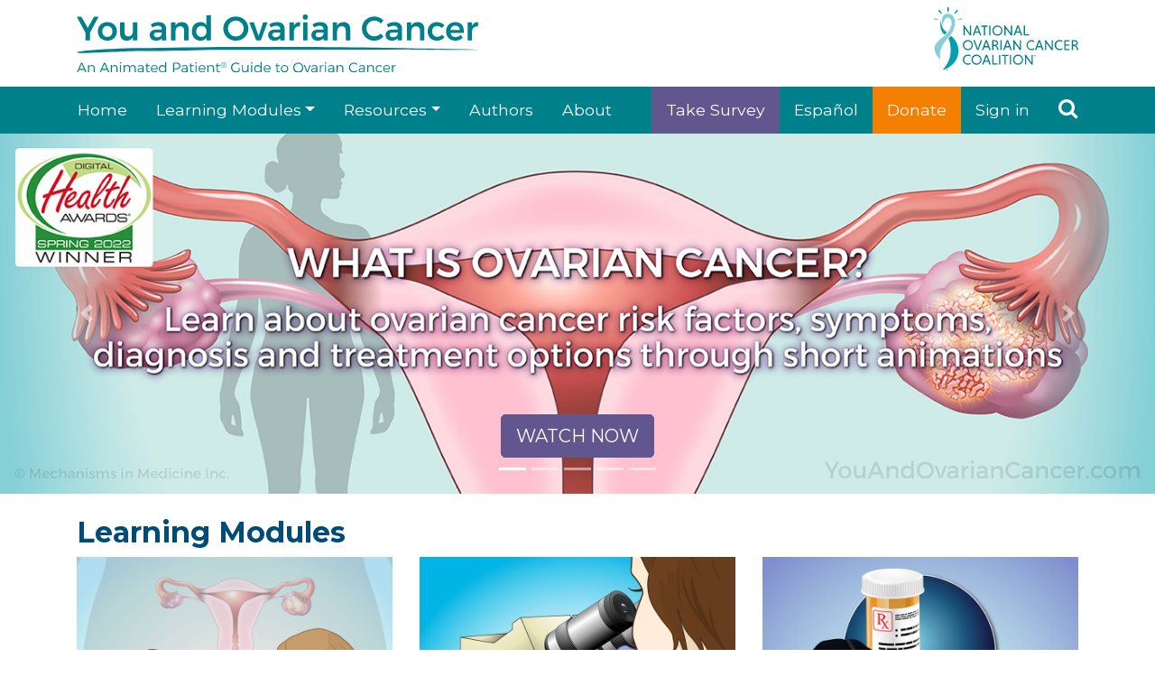

--- FILE ---
content_type: text/html; charset=utf-8
request_url: https://www.youandovariancancer.com/en-ovc/home
body_size: 93480
content:
    <!DOCTYPE html>
<html lang="en">
<head>
<meta charset="utf-8">
<meta name="viewport" content="width=device-width, initial-scale=1, shrink-to-fit=no">

<meta name="description" content="This National Ovarian Cancer Coalition (NOCC) resource is intended primarily for patients with ovarian cancer, caregivers and those that are interested in learning about ovarian cancer. You will find expert advice about ovarian cancer to help you discuss key issues with your healthcare provider and make important decisions related to management and treatment. Easy-to-understand animations with narration, expert video explanations, illustrated slide shows, patient stories and educational downloads are available to you." />

<link rel="preconnect" as="script" href="https://www.youtube.com/player_api">

<link rel="stylesheet" href="/en-ovc/css/mybs.css">

<link rel="preconnect" href="https://fonts.googleapis.com">
<link rel="preconnect" href="https://fonts.gstatic.com" crossorigin>
<link href="https://fonts.googleapis.com/css2?family=Montserrat:ital,wght@0,400;0,700;1,400;1,700&display=swap" rel="stylesheet">
<link href='https://fonts.googleapis.com/css?family=Roboto' rel='stylesheet' type='text/css'>


<link href="/en-ovc/fontawesome/css/fontawesome.css" rel="stylesheet">
<link href="/en-ovc/fontawesome/css/brands.css" rel="stylesheet">
<link href="/en-ovc/fontawesome/css/solid.css" rel="stylesheet">



<link href="/en-ovc/css/font-awesome.css" rel="stylesheet">
<link href="/en-ovc/css/animate.css" rel="stylesheet">
<link href="/en-ovc/css/bs4-project1.css" rel="stylesheet">
<link href="/en-ovc/css/bs4-topmenu.css" rel="stylesheet" />
<link href="/en-ovc/css/bs4-banner.css" rel="stylesheet" />
<link href="/en-ovc/css/bs4-footer.css" rel="stylesheet" />
<script src="/en-ovc/js/jquery-3.4.1.min.js"></script>
<script src="/en-ovc/js/bootstrap.min.js"></script>
<script src="/en-ovc/js/angular.min.js"></script>
<script src="/en-ovc/js/scrolltopcontrol.js"></script>
<title>You and Ovarian Cancer</title>
<script type="application/ld+json">
{"@context":"https://schema.org","@graph":[{"@type":"Organization","@id":"http://animatedpatient.com#organization","name":"Mechanisms in Medicine","url":"http://animatedpatient.com","logo":{"@type":"ImageObject","url":"https://www.YouAndOvarianCancer.com/en-ovc/images/mim-logo.svg","width":1042,"height":613},"sameAs":["https://www.facebook.com/AnimatedPatient","https://www.youtube.com/channel/UCqRrwGt6VBlW51uMpWFmvEA","https://twitter.com/AnimatedPatient"]},{"@type":"WebSite","@id":"https://www.YouAndOvarianCancer.com#website","name":"YouAndOvarianCancer.com","url":"https://www.YouAndOvarianCancer.com","publisher":"http://animatedpatient.com#organization","potentialAction":{"@type":"SearchAction","target":"https://www.YouAndOvarianCancer.com/en-ovc/search/{search_term_string}","query-input":"required name=search_term_string"},"description":"This National Ovarian Cancer Coalition (NOCC) resource is intended primarily for patients with ovarian cancer, caregivers and those that are interested in learning about ovarian cancer. You will find expert advice about ovarian cancer to help you discuss key issues with your healthcare provider and make important decisions related to management and treatment. Easy-to-understand animations with narration, expert video explanations, illustrated slide shows, patient stories and educational downloads are available to you."}]}
</script>



<link rel="canonical" href="https://www.YouAndOvarianCancer.com/en-ovc/home" />

<meta name="twitter:card" content="summary_large_image">
<meta name="twitter:title" content="You and Ovarian Cancer">
<meta name="twitter:description" content="This National Ovarian Cancer Coalition (NOCC) resource is intended primarily for patients with ovarian cancer, caregivers and those that are interested in learning about ovarian cancer. You will find expert advice about ovarian cancer to help you discuss key issues with your healthcare provider and make important decisions related to management and treatment. Easy-to-understand animations with narration, expert video explanations, illustrated slide shows, patient stories and educational downloads are available to you.">
<meta name="twitter:creator" content="Mechanisms in Medicine Inc.">
<meta name="twitter:image" content="https://www.YouAndOvarianCancer.com/en-ovc/content.ashx?file=images/callout-animations-1-mobile.jpg">



<meta property="og:locale" content="en_US" />
<meta property="og:type" content="website" />
<meta property="og:title" content="You and Ovarian Cancer" />
<meta property="og:description" content="This National Ovarian Cancer Coalition (NOCC) resource is intended primarily for patients with ovarian cancer, caregivers and those that are interested in learning about ovarian cancer. You will find expert advice about ovarian cancer to help you discuss key issues with your healthcare provider and make important decisions related to management and treatment. Easy-to-understand animations with narration, expert video explanations, illustrated slide shows, patient stories and educational downloads are available to you." />

<meta property="og:image" content="https://www.YouAndOvarianCancer.com/en-ovc/content.ashx?file=images/callout-animations-1-mobile.jpg" />
<meta property="og:url" content="https://www.YouAndOvarianCancer.com/en-ovc/home" />
<meta property="og:site_name" content="You and Ovarian Cancer" />
<meta property="article:published_time" content="2026-01-16T06:00:46-05:00" />
<meta property="article:author" content="Mechanisms in Medicine Inc." />
<meta name="pinterest-rich-pin" content="true" />
<script type="text/javascript" src="/en-ovc/js/parallax.js"></script>
<link href="/en-ovc/css/carousel1.css" rel="stylesheet">


<style>
    .container {
        border: 0px red dotted;
    }

    a.nu, a.nu:hover {
        text-decoration: none;
    }
</style>


<script async src="https://www.googletagmanager.com/gtag/js?id=G-Y17RKR7JV4"></script>
<script>
    window.dataLayer = window.dataLayer || [];
    function gtag() { dataLayer.push(arguments); }
    gtag('js', new Date());
    gtag('config', 'G-Y17RKR7JV4');
   // gtag('config', 'UA-48718414-35');
   // gtag('config', 'AW-995058930');
</script>
<style>
    a.nu, a.nu:hover {
        text-decoration: none;
    }
</style>


</head>
<body style="height:100%"><div id="msgholder"></div>
    <div class="navbar-wrapper1">
        










<div id="banner" class="banner-bg">
<div class="container d-none d-sm-block" style="padding-left:0; padding-right:0;">
    

<div class="row m-0 pt-sm-3 pb-sm-3" style="border: 0px red dotted;">
   
    <div class="col-sm-5 d-sm-flex text-left p1-0" style="border: 0px green dotted;">

        <a href="/en-ovc/home" class="linkhit w-100" style="border:0px red dotted; margin-left:auto; margin-right:auto;">
            <img src="/en-ovc/images/banner-logo.svg" class="img-fluid w-auto" style=" max-height: 75px" />
        </a>

    </div>
    <div class="col-sm-5"></div>

    <div class="col-sm-2  d-none d-sm-flex align-items-center text-right" style="border: 0px green dashed; ">
       
        <a href="http://www.ovarian.org" target="_blank" class="linkhit text-right w-100"><img src="/en-ovc/images/foundation-logo.svg" class="img-fluid w-100" style="border:0px red dotted; margin-top:-10px;" /></a>

    </div>


    
</div>


</div>
<div id="topmenu" class="row1 topmenu-bg" style="">
    <div class="container p-0">
        <nav class="navbar  navbar-expand-md navbar-dark flex-wrap bg-dark1">
            <!-- Navbar content --> 
             
            <a class="navbar-brand d-block d-sm-none" href="/en-ovc/home" style="font-size:90%; font-weight:bold; margin-right:0;">You and Ovarian Cancer</a>


            <button class="navbar-toggler" type="button" data-toggle="collapse" data-target="#mainTopMenu" aria-controls="navbarNav" aria-expanded="false" aria-label="Toggle navigation">
                <span class="navbar-toggler-icon"></span>
            </button>
            <div class="collapse navbar-collapse flex-wrap" id="mainTopMenu">
                <ul class="navbar-nav mr-auto">
    <li class="nav-item "><a class="current d-none d-md-block nav-link overflow-hidden text-nowrap" href="#">Home</a></li>
                                <li class="nav-item  dropdown">
                                    <a class="nav-link dropdown-toggle " href="/en-ovc/home" data-toggle="dropdown" role="button" aria-expanded="true">Learning Modules</a>
                                    <ul class="dropdown-menu" role="menu">

    <li class="nav-item d-sm-none"><a class="  nav-link overflow-hidden text-nowrap" href="/en-ovc/view/m101-a101-understanding-ovarian-cancer-animation">Understanding Ovarian Cancer</a></li>
<li class="nav-item dropdown-submenu d-none d-sm-block">

    <a href="/en-ovc/view/m101-a101-understanding-ovarian-cancer-animation" class="dropdown-item dropdown-toggle" data-toggle=" dropdown">
        <span>Understanding Ovarian Cancer</span>
    </a>
    <ul class="dropdown-menu" role="menu">
            <li class="nav-item ">
                <a class="dropdown-item" href="/en-ovc/view/m101-a101-understanding-ovarian-cancer-animation">
                    <span>Animation - Understanding Ovarian Cancer</span>
                </a>
            </li>
            <li class="nav-item ">
                <a class="dropdown-item" href="/en-ovc/view/m101-s101-understanding-ovarian-cancer-slide-show">
                    <span>Slide Show - Understanding Ovarian Cancer</span>
                </a>
            </li>
    <li class="dropdown-header" style="padding-top:0; padding-bottom:0;  font-size:1.0rem; font-style:none; font-weight:300; color:white; text-transform1:uppercase;text-decoration: underline;">Expert Videos:</li>
            <li class="nav-item ">
                <a class="dropdown-item" href="/en-ovc/view/m101-e101-what-is-ovarian-cancer-expert-video">
                    <span>What is ovarian cancer?</span>
                </a>
            </li>
            <li class="nav-item ">
                <a class="dropdown-item" href="/en-ovc/view/m101-e102-who-is-at-risk-for-ovarian-cancer-expert-video">
                    <span>Who is at risk for ovarian cancer?</span>
                </a>
            </li>
            <li class="nav-item ">
                <a class="dropdown-item" href="/en-ovc/view/m101-e103-what-are-the-common-symptoms-of-ovarian-cancer-expert-video">
                    <span>What are the common symptoms of ovarian cancer?</span>
                </a>
            </li>
            <li class="nav-item ">
                <a class="dropdown-item" href="/en-ovc/view/m101-e104-what-genetic-changes-increase-your-risk-for-ovarian-cancer-expert-video">
                    <span>What genetic changes increase your risk for ovarian cancer?</span>
                </a>
            </li>
            <li class="nav-item ">
                <a class="dropdown-item" href="/en-ovc/view/m101-e105-what-can-i-do-to-decrease-my-risk-of-ovarian-cancer-expert-video">
                    <span>What can I do to decrease my risk of ovarian cancer?</span>
                </a>
            </li>
            <li class="nav-item ">
                <a class="dropdown-item" href="/en-ovc/view/m101-e106-what-are-the-stages-of-ovarian-cancer-expert-video">
                    <span>What are the stages of ovarian cancer?</span>
                </a>
            </li>
            <li class="nav-item ">
                <a class="dropdown-item" href="/en-ovc/view/m101-e107-whats-the-outlook-for-a-patient-with-ovarian-cancer-expert-video">
                    <span>What’s the outlook for a patient with ovarian cancer?</span>
                </a>
            </li>
    <li class="dropdown-header" style="padding-top:0; padding-bottom:0;  font-size:1.0rem; font-style:none; font-weight:300; color:white; text-transform1:uppercase;text-decoration: underline;">Patient Videos:</li>
            <li class="nav-item ">
                <a class="dropdown-item" href="/en-ovc/view/m101-p101-arianas-story-how-did-you-find-out-you-had-ovarian-cancer-patient-video">
                    <span>Ariana’s story: How did you find out you had ovarian cancer?</span>
                </a>
            </li>
            <li class="nav-item ">
                <a class="dropdown-item" href="/en-ovc/view/m101-p102-beatrices-story-how-did-you-find-out-you-had-ovarian-cancer-patient-video">
                    <span>Beatrice’s story: How did you find out you had ovarian cancer?</span>
                </a>
            </li>
            <li class="nav-item ">
                <a class="dropdown-item" href="/en-ovc/view/m101-p103-shirleys-story-how-did-you-find-out-you-had-ovarian-cancer-patient-video">
                    <span>Shirley’s story: How did you find out you had ovarian cancer?</span>
                </a>
            </li>
            <li class="nav-item ">
                <a class="dropdown-item" href="/en-ovc/view/m101-p104-arianas-story-what-advice-do-you-have-for-other-patients-on-their-journey-with-ovarian-cancer-patient-video">
                    <span>Ariana’s story: What advice do you have for other patients on their journey with ovarian cancer?</span>
                </a>
            </li>
            <li class="nav-item ">
                <a class="dropdown-item" href="/en-ovc/view/m101-p105-beatrices-story-what-advice-do-you-have-for-other-patients-on-their-journey-with-ovarian-cancer-patient-video">
                    <span>Beatrice’s story: What advice do you have for other patients on their journey with ovarian cancer?</span>
                </a>
            </li>
            <li class="nav-item ">
                <a class="dropdown-item" href="/en-ovc/view/m101-p106-shirleys-story-what-advice-do-you-have-for-other-patients-on-their-journey-with-ovarian-cancer-patient-video">
                    <span>Shirley’s story: What advice do you have for other patients on their journey with ovarian cancer?</span>
                </a>
            </li>
    </ul>
</li>
    <li class="nav-item d-sm-none"><a class="  nav-link overflow-hidden text-nowrap" href="/en-ovc/view/m201-a02-diagnosing-ovarian-cancer-animation">Diagnosing Ovarian Cancer</a></li>
<li class="nav-item dropdown-submenu d-none d-sm-block">

    <a href="/en-ovc/view/m201-a02-diagnosing-ovarian-cancer-animation" class="dropdown-item dropdown-toggle" data-toggle=" dropdown">
        <span>Diagnosing Ovarian Cancer</span>
    </a>
    <ul class="dropdown-menu" role="menu">
            <li class="nav-item ">
                <a class="dropdown-item" href="/en-ovc/view/m201-a02-diagnosing-ovarian-cancer-animation">
                    <span>Animation - Diagnosing Ovarian Cancer</span>
                </a>
            </li>
            <li class="nav-item ">
                <a class="dropdown-item" href="/en-ovc/view/m201-s02-diagnosing-ovarian-cancer-slide-show">
                    <span>Slide Show - Diagnosing Ovarian Cancer</span>
                </a>
            </li>
    <li class="dropdown-header" style="padding-top:0; padding-bottom:0;  font-size:1.0rem; font-style:none; font-weight:300; color:white; text-transform1:uppercase;text-decoration: underline;">Expert Videos:</li>
            <li class="nav-item ">
                <a class="dropdown-item" href="/en-ovc/view/m201-e201-why-is-ovarian-cancer-challenging-to-diagnose-expert-video">
                    <span>Why is ovarian cancer challenging to diagnose?</span>
                </a>
            </li>
            <li class="nav-item ">
                <a class="dropdown-item" href="/en-ovc/view/m201-e202-is-there-a-screening-test-for-ovarian-cancer-expert-video">
                    <span>Is there a screening test for ovarian cancer?</span>
                </a>
            </li>
            <li class="nav-item ">
                <a class="dropdown-item" href="/en-ovc/view/m201-e203-what-are-the-genetic-risk-factors-for-ovarian-cancer-expert-video">
                    <span>What are the genetic risk factors for ovarian cancer?</span>
                </a>
            </li>
            <li class="nav-item ">
                <a class="dropdown-item" href="/en-ovc/view/m201-e204-how-is-ovarian-cancer-diagnosed-expert-video">
                    <span>How is ovarian cancer diagnosed?</span>
                </a>
            </li>
            <li class="nav-item ">
                <a class="dropdown-item" href="/en-ovc/view/m201-e205-when-is-a-biopsy-performed-for-ovarian-cancer-expert-video">
                    <span>When is a biopsy performed for ovarian cancer?</span>
                </a>
            </li>
            <li class="nav-item ">
                <a class="dropdown-item" href="/en-ovc/view/m201-e206-how-is-ovarian-cancer-staged-and-graded-expert-video">
                    <span>How is ovarian cancer staged and graded?</span>
                </a>
            </li>
    <li class="dropdown-header" style="padding-top:0; padding-bottom:0;  font-size:1.0rem; font-style:none; font-weight:300; color:white; text-transform1:uppercase;text-decoration: underline;">Patient Videos:</li>
            <li class="nav-item ">
                <a class="dropdown-item" href="/en-ovc/view/m201-p201-shirleys-story-how-was-your-ovarian-cancer-diagnosed-patient-video">
                    <span>Shirley's story: How was your ovarian cancer diagnosed?</span>
                </a>
            </li>
            <li class="nav-item ">
                <a class="dropdown-item" href="/en-ovc/view/m201-p202-shirleys-story-how-was-your-ovarian-cancer-recurrence-diagnosed-patient-video">
                    <span>Shirley's story: How was your ovarian cancer recurrence diagnosed?</span>
                </a>
            </li>
            <li class="nav-item ">
                <a class="dropdown-item" href="/en-ovc/view/m201-p203-arianas-story-what-challenges-did-you-face-as-a-young-woman-with-ovarian-cancer-patient-video">
                    <span>Ariana's story: What challenges did you face as a young woman with ovarian cancer?</span>
                </a>
            </li>
            <li class="nav-item ">
                <a class="dropdown-item" href="/en-ovc/view/m201-p204-arianas-story-what-has-been-your-experience-with-genetic-testing-for-ovarian-cancer-patient-video">
                    <span>Ariana's story: What has been your experience with genetic testing for ovarian cancer?</span>
                </a>
            </li>
    </ul>
</li>
    <li class="nav-item d-sm-none"><a class="  nav-link overflow-hidden text-nowrap" href="/en-ovc/view/m301-a03-treating-and-managing-ovarian-cancer-animation">Treating and Managing Ovarian Cancer</a></li>
<li class="nav-item dropdown-submenu d-none d-sm-block">

    <a href="/en-ovc/view/m301-a03-treating-and-managing-ovarian-cancer-animation" class="dropdown-item dropdown-toggle" data-toggle=" dropdown">
        <span>Treating and Managing Ovarian Cancer</span>
    </a>
    <ul class="dropdown-menu" role="menu">
            <li class="nav-item ">
                <a class="dropdown-item" href="/en-ovc/view/m301-a03-treating-and-managing-ovarian-cancer-animation">
                    <span>Animation - Treating and Managing Ovarian Cancer</span>
                </a>
            </li>
            <li class="nav-item ">
                <a class="dropdown-item" href="/en-ovc/view/m301-s03-treating-and-managing-ovarian-cancer-slide-show">
                    <span>Slide Show - Treating and Managing Ovarian Cancer</span>
                </a>
            </li>
    <li class="dropdown-header" style="padding-top:0; padding-bottom:0;  font-size:1.0rem; font-style:none; font-weight:300; color:white; text-transform1:uppercase;text-decoration: underline;">Expert Videos:</li>
            <li class="nav-item ">
                <a class="dropdown-item" href="/en-ovc/view/m301-e301-how-is-ovarian-cancer-treated-expert-video">
                    <span>How is ovarian cancer treated?</span>
                </a>
            </li>
            <li class="nav-item ">
                <a class="dropdown-item" href="/en-ovc/view/m301-e302-what-types-of-surgery-are-used-for-ovarian-cancer-expert-video">
                    <span>What types of surgery are used for ovarian cancer?</span>
                </a>
            </li>
            <li class="nav-item ">
                <a class="dropdown-item" href="/en-ovc/view/m301-e303-how-is-chemotherapy-used-to-treat-ovarian-cancer-expert-video">
                    <span>How is chemotherapy used to treat ovarian cancer?</span>
                </a>
            </li>
            <li class="nav-item ">
                <a class="dropdown-item" href="/en-ovc/view/m301-e304-how-is-radiation-therapy-used-to-treat-ovarian-cancer-expert-video">
                    <span>How is radiation therapy used to treat ovarian cancer?</span>
                </a>
            </li>
            <li class="nav-item ">
                <a class="dropdown-item" href="/en-ovc/view/m301-e305-how-is-targeted-therapy-used-to-treat-ovarian-cancer-expert-video">
                    <span>How is targeted therapy used to treat ovarian cancer?</span>
                </a>
            </li>
            <li class="nav-item ">
                <a class="dropdown-item" href="/en-ovc/view/m301-e306-how-is-hormone-therapy-used-to-treat-ovarian-cancer-expert-video">
                    <span>How is hormone therapy used to treat ovarian cancer?</span>
                </a>
            </li>
            <li class="nav-item ">
                <a class="dropdown-item" href="/en-ovc/view/m301-e307-how-is-immunotherapy-used-to-treat-ovarian-cancer-expert-video">
                    <span>How is immunotherapy used to treat ovarian cancer?</span>
                </a>
            </li>
            <li class="nav-item ">
                <a class="dropdown-item" href="/en-ovc/view/m301-e308-what-is-maintenance-treatment-for-ovarian-cancer-expert-video">
                    <span>What is maintenance treatment for ovarian cancer?</span>
                </a>
            </li>
            <li class="nav-item ">
                <a class="dropdown-item" href="/en-ovc/view/m301-e309-how-can-i-manage-side-effects-for-my-ovarian-cancer-and-get-support-expert-video">
                    <span>How can I manage side effects for my ovarian cancer, and get support?</span>
                </a>
            </li>
    <li class="dropdown-header" style="padding-top:0; padding-bottom:0;  font-size:1.0rem; font-style:none; font-weight:300; color:white; text-transform1:uppercase;text-decoration: underline;">Patient Videos:</li>
            <li class="nav-item ">
                <a class="dropdown-item" href="/en-ovc/view/m301-p301-arianas-story-what-successes-and-challenges-have-you-had-with-your-ovarian-cancer-treatment-patient-video">
                    <span>Ariana’s story: What successes and challenges have you had with your ovarian cancer treatment?</span>
                </a>
            </li>
            <li class="nav-item ">
                <a class="dropdown-item" href="/en-ovc/view/m301-p302-beatrices-story-what-successes-and-challenges-have-you-had-with-your-ovarian-cancer-treatment-patient-video">
                    <span>Beatrice’s story: What successes and challenges have you had with your ovarian cancer treatment?</span>
                </a>
            </li>
            <li class="nav-item ">
                <a class="dropdown-item" href="/en-ovc/view/m301-p303-shirleys-story-what-successes-and-challenges-have-you-had-with-your-ovarian-cancer-treatment-patient-video">
                    <span>Shirley’s story: What successes and challenges have you had with your ovarian cancer treatment?</span>
                </a>
            </li>
            <li class="nav-item ">
                <a class="dropdown-item" href="/en-ovc/view/m301-p304-arianas-story-what-was-your-experience-with-surgery-for-your-ovarian-cancer-patient-video">
                    <span>Ariana’s story: What was your experience with surgery for your ovarian cancer?</span>
                </a>
            </li>
            <li class="nav-item ">
                <a class="dropdown-item" href="/en-ovc/view/m301-p305-beatrices-story-what-has-been-the-biggest-challenge-for-you-with-ovarian-cancer-patient-video">
                    <span>Beatrice’s story: What has been the biggest challenge for you with ovarian cancer?</span>
                </a>
            </li>
            <li class="nav-item ">
                <a class="dropdown-item" href="/en-ovc/view/m301-p306-shirleys-story-what-has-been-the-biggest-challenge-for-you-with-ovarian-cancer-patient-video">
                    <span>Shirley’s story: What has been the biggest challenge for you with ovarian cancer?</span>
                </a>
            </li>
    </ul>
</li>
    <li class="nav-item d-sm-none"><a class="  nav-link overflow-hidden text-nowrap" href="/en-ovc/view/m401-a04-understanding-clinical-trials-in-ovarian-cancer-animation">Understanding Clinical Trials in Ovarian Cancer</a></li>
<li class="nav-item dropdown-submenu d-none d-sm-block">

    <a href="/en-ovc/view/m401-a04-understanding-clinical-trials-in-ovarian-cancer-animation" class="dropdown-item dropdown-toggle" data-toggle=" dropdown">
        <span>Understanding Clinical Trials in Ovarian Cancer</span>
    </a>
    <ul class="dropdown-menu" role="menu">
            <li class="nav-item ">
                <a class="dropdown-item" href="/en-ovc/view/m401-a04-understanding-clinical-trials-in-ovarian-cancer-animation">
                    <span>Animation - Understanding Clinical Trials in Ovarian Cancer</span>
                </a>
            </li>
            <li class="nav-item ">
                <a class="dropdown-item" href="/en-ovc/view/m401-s04-understanding-clinical-trials-in-ovarian-cancer-slide-show">
                    <span>Slide Show - Understanding Clinical Trials in Ovarian Cancer</span>
                </a>
            </li>
    <li class="dropdown-header" style="padding-top:0; padding-bottom:0;  font-size:1.0rem; font-style:none; font-weight:300; color:white; text-transform1:uppercase;text-decoration: underline;">Expert Videos:</li>
            <li class="nav-item ">
                <a class="dropdown-item" href="/en-ovc/view/m401-e401-what-is-an-ovarian-cancer-clinical-trial-why-should-i-consider-participating-expert-video">
                    <span>What is an ovarian cancer clinical trial? Why should I consider participating?</span>
                </a>
            </li>
            <li class="nav-item ">
                <a class="dropdown-item" href="/en-ovc/view/m401-e402-how-do-clinical-trials-work-for-ovarian-cancer-what-is-the-process-expert-video">
                    <span>How do clinical trials work for ovarian cancer? What is the process?</span>
                </a>
            </li>
            <li class="nav-item ">
                <a class="dropdown-item" href="/en-ovc/view/m401-e403-how-do-i-know-if-im-eligible-to-join-a-clinical-trial-for-ovarian-cancer-expert-video">
                    <span>How do I know if I'm eligible to join a clinical trial for ovarian cancer?</span>
                </a>
            </li>
            <li class="nav-item ">
                <a class="dropdown-item" href="/en-ovc/view/m401-e404-how-objective-and-safe-are-clinical-trials-for-ovarian-cancer-expert-video">
                    <span>How objective and safe are clinical trials for ovarian cancer?</span>
                </a>
            </li>
            <li class="nav-item ">
                <a class="dropdown-item" href="/en-ovc/view/m401-e405-if-i-take-part-in-a-clinical-trial-for-ovarian-cancer-how-will-my-safety-be-protected-expert-video">
                    <span>If I take part in a clinical trial for ovarian cancer, how will my safety be protected?</span>
                </a>
            </li>
    <li class="dropdown-header" style="padding-top:0; padding-bottom:0;  font-size:1.0rem; font-style:none; font-weight:300; color:white; text-transform1:uppercase;text-decoration: underline;">Patient Videos:</li>
            <li class="nav-item ">
                <a class="dropdown-item" href="/en-ovc/view/m401-p421-angies-story-why-did-you-decide-to-take-part-in-a-clinical-trial-for-your-ovarian-cancer-patient-video">
                    <span>Angie's story: Why did you decide to take part in a clinical trial for your ovarian cancer?</span>
                </a>
            </li>
            <li class="nav-item ">
                <a class="dropdown-item" href="/en-ovc/view/m401-p431-kims-story-why-did-you-decide-to-take-part-in-a-clinical-trial-for-your-ovarian-cancer-patient-video">
                    <span>Kim's story: Why did you decide to take part in a clinical trial for your ovarian cancer?</span>
                </a>
            </li>
            <li class="nav-item ">
                <a class="dropdown-item" href="/en-ovc/view/m401-p422-angies-story-how-did-you-enroll-in-the-ovarian-cancer-clinical-trial-what-was-the-process-like-patient-video">
                    <span>Angie's story: How did you enroll in the ovarian cancer clinical trial? What was the process like?</span>
                </a>
            </li>
            <li class="nav-item ">
                <a class="dropdown-item" href="/en-ovc/view/m401-p412-alicias-story-what-was-your-overall-experience-in-the-ovarian-cancer-clinical-trial-patient-video">
                    <span>Alicia’s story: What was your overall experience in the ovarian cancer clinical trial?</span>
                </a>
            </li>
            <li class="nav-item ">
                <a class="dropdown-item" href="/en-ovc/view/m401-p423-angies-story-what-was-your-overall-experience-during-and-after-the-ovarian-cancer-clinical-trial-patient-video">
                    <span>Angie's story: What was your overall experience during and after the ovarian cancer clinical trial?</span>
                </a>
            </li>
            <li class="nav-item ">
                <a class="dropdown-item" href="/en-ovc/view/m401-p433-kims-story-what-was-your-overall-experience-during-and-after-the-ovarian-cancer-clinical-trial-patient-video">
                    <span>Kim's story: What was your overall experience during and after the ovarian cancer clinical trial?</span>
                </a>
            </li>
            <li class="nav-item ">
                <a class="dropdown-item" href="/en-ovc/view/m401-p411-alicias-story-how-did-genetic-and-biomarker-testing-impact-your-options-for-ovarian-cancer-clinical-trials-patient-video">
                    <span>Alicia’s story: How did genetic and biomarker testing impact your options for ovarian cancer clinical trials?</span>
                </a>
            </li>
            <li class="nav-item ">
                <a class="dropdown-item" href="/en-ovc/view/m401-p414-alicias-story-what-advice-do-you-have-for-others-about-taking-part-in-clinical-trials-for-ovarian-cancer-patient-video">
                    <span>Alicia’s story: What advice do you have for others about taking part in clinical trials for ovarian cancer?</span>
                </a>
            </li>
            <li class="nav-item ">
                <a class="dropdown-item" href="/en-ovc/view/m401-p424-angies-story-what-advice-do-you-have-for-others-about-taking-part-in-clinical-trials-for-ovarian-cancer-patient-video">
                    <span>Angie's story: What advice do you have for others about taking part in clinical trials for ovarian cancer?</span>
                </a>
            </li>
            <li class="nav-item ">
                <a class="dropdown-item" href="/en-ovc/view/m401-p434-kims-story-what-advice-do-you-have-for-others-about-taking-part-in-clinical-trials-for-ovarian-cancer-patient-video">
                    <span>Kim's story: What advice do you have for others about taking part in clinical trials for ovarian cancer?</span>
                </a>
            </li>
            <li class="nav-item ">
                <a class="dropdown-item" href="/en-ovc/view/m401-p425-angies-story-how-has-the-national-ovarian-cancer-coalition-helped-you-on-your-cancer-journey-patient-video">
                    <span>Angie's story: How has the National Ovarian Cancer Coalition helped you on your cancer journey?</span>
                </a>
            </li>
    </ul>
</li>
    <li class="nav-item d-sm-none"><a class="  nav-link overflow-hidden text-nowrap" href="/en-ovc/view/m501-a05-understanding-genetic-mutations-and-biomarkers-in-ovarian-cancer-animation">Genetic Mutations and Biomarkers in Ovarian Cancer</a></li>
<li class="nav-item dropdown-submenu d-none d-sm-block">

    <a href="/en-ovc/view/m501-a05-understanding-genetic-mutations-and-biomarkers-in-ovarian-cancer-animation" class="dropdown-item dropdown-toggle" data-toggle=" dropdown">
        <span>Genetic Mutations and Biomarkers in Ovarian Cancer</span>
    </a>
    <ul class="dropdown-menu" role="menu">
            <li class="nav-item ">
                <a class="dropdown-item" href="/en-ovc/view/m501-a05-understanding-genetic-mutations-and-biomarkers-in-ovarian-cancer-animation">
                    <span>Animation - Understanding Genetic Mutations and Biomarkers in Ovarian Cancer</span>
                </a>
            </li>
            <li class="nav-item ">
                <a class="dropdown-item" href="/en-ovc/view/m501-s05-understanding-genetic-mutations-and-biomarkers-in-ovarian-cancer-slide-show">
                    <span>Slide Show - Understanding Genetic Mutations and Biomarkers in Ovarian Cancer</span>
                </a>
            </li>
    <li class="dropdown-header" style="padding-top:0; padding-bottom:0;  font-size:1.0rem; font-style:none; font-weight:300; color:white; text-transform1:uppercase;text-decoration: underline;">Expert Videos:</li>
            <li class="nav-item ">
                <a class="dropdown-item" href="/en-ovc/view/m501-e104-what-genetic-changes-increase-your-risk-for-ovarian-cancer-expert-video">
                    <span>What genetic changes increase your risk for ovarian cancer?</span>
                </a>
            </li>
            <li class="nav-item ">
                <a class="dropdown-item" href="/en-ovc/view/m501-e203-what-are-the-genetic-risk-factors-for-ovarian-cancer-expert-video">
                    <span>What are the genetic risk factors for ovarian cancer?</span>
                </a>
            </li>
            <li class="nav-item ">
                <a class="dropdown-item" href="/en-ovc/view/m501-e501-what-is-biomarker-testing-and-genetic-testing-in-ovarian-cancer-why-are-they-important-expert-video">
                    <span>What is biomarker testing and genetic testing in ovarian cancer? Why are they important?</span>
                </a>
            </li>
            <li class="nav-item ">
                <a class="dropdown-item" href="/en-ovc/view/m501-e502-how-is-biomarker-testing-done-and-what-biomarkers-are-looked-at-when-deciding-on-treatment-for-ovarian-cancer-expert-video">
                    <span>How is biomarker testing done and what biomarkers are looked at when deciding on treatment for ovarian cancer?</span>
                </a>
            </li>
            <li class="nav-item ">
                <a class="dropdown-item" href="/en-ovc/view/m501-e503-who-should-get-genetic-testing-for-an-inherited-mutation-for-ovarian-cancer-and-how-is-it-done-expert-video">
                    <span>Who should get genetic testing for an inherited mutation for ovarian cancer and how is it done?</span>
                </a>
            </li>
            <li class="nav-item ">
                <a class="dropdown-item" href="/en-ovc/view/m501-e504-what-does-a-positive-genetic-test-result-mean-for-those-without-ovarian-cancer-what-does-a-negative-result-mean-expert-video">
                    <span>What does a positive genetic test result mean for those without ovarian cancer? What does a negative result mean?</span>
                </a>
            </li>
            <li class="nav-item ">
                <a class="dropdown-item" href="/en-ovc/view/m501-e505-how-do-genetic-testing-results-impact-the-treatment-of-my-ovarian-cancer-expert-video">
                    <span>How do genetic testing results impact the treatment of my ovarian cancer?</span>
                </a>
            </li>
    <li class="dropdown-header" style="padding-top:0; padding-bottom:0;  font-size:1.0rem; font-style:none; font-weight:300; color:white; text-transform1:uppercase;text-decoration: underline;">Patient Videos:</li>
            <li class="nav-item ">
                <a class="dropdown-item" href="/en-ovc/view/m501-p204-arianas-story-what-has-been-your-experience-with-genetic-testing-for-ovarian-cancer-patient-video">
                    <span>Ariana's story: What has been your experience with genetic testing for ovarian cancer?</span>
                </a>
            </li>
            <li class="nav-item ">
                <a class="dropdown-item" href="/en-ovc/view/m501-p511-alicias-story-what-genetic-mutations-do-you-have-when-and-how-were-you-tested-patient-video">
                    <span>Alicia’s story: What genetic mutations do you have? When and how were you tested?</span>
                </a>
            </li>
            <li class="nav-item ">
                <a class="dropdown-item" href="/en-ovc/view/m501-p512-alicias-story-what-was-the-genetic-testing-and-biomarker-testing-process-like-patient-video">
                    <span>Alicia’s story: What was the genetic testing and biomarker testing process like?</span>
                </a>
            </li>
            <li class="nav-item ">
                <a class="dropdown-item" href="/en-ovc/view/m501-p522-angies-story-how-did-genetic-testing-and-biomarker-testing-impact-the-treatment-of-your-ovarian-cancer-patient-video">
                    <span>Angie’s story: How did genetic testing and biomarker testing impact the treatment of your ovarian cancer?</span>
                </a>
            </li>
            <li class="nav-item ">
                <a class="dropdown-item" href="/en-ovc/view/m501-p514-alicias-story-how-did-genetic-and-biomarker-testing-impact-your-options-for-ovarian-cancer-clinical-trials-patient-video">
                    <span>Alicia’s story: How did genetic and biomarker testing impact your options for ovarian cancer clinical trials?</span>
                </a>
            </li>
            <li class="nav-item ">
                <a class="dropdown-item" href="/en-ovc/view/m501-p513-alicias-story-what-advice-do-you-have-for-others-about-genetic-and-biomarker-testing-for-ovarian-cancer-patient-video">
                    <span>Alicia’s story: What advice do you have for others about genetic and biomarker testing for ovarian cancer?</span>
                </a>
            </li>
            <li class="nav-item ">
                <a class="dropdown-item" href="/en-ovc/view/m501-p523-angies-story-what-advice-do-you-have-for-others-about-genetic-and-biomarker-testing-for-ovarian-cancer-patient-video">
                    <span>Angie’s story: What advice do you have for others about genetic and biomarker testing for ovarian cancer?</span>
                </a>
            </li>
    </ul>
</li>
                                    </ul>
                                </li>
                                <li class="nav-item  dropdown">
                                    <a class="nav-link dropdown-toggle " href="#" data-toggle="dropdown" role="button" aria-expanded="true">Resources</a>
                                    <ul class="dropdown-menu" role="menu">

    <li class="nav-item "><a class="dropdown-item" href="/en-ovc/list/animation">Animations</a></li>
    <li class="nav-item "><a class="dropdown-item" href="/en-ovc/list/slide%20show">Slide Shows</a></li>
    <li class="nav-item "><a class="dropdown-item" href="/en-ovc/list/expert%20video">Expert Videos</a></li>
    <li class="nav-item "><a class="dropdown-item" href="/en-ovc/list/patient%20video">Patient Stories</a></li>
    <li class="nav-item "><a class="dropdown-item" href="/en-ovc/quizreview">Pop Quiz</a></li>
    <li class="nav-item "><a class="dropdown-item" href="/en-ovc/survey">Survey</a></li>
    <li class="nav-item "><a class="dropdown-item" href="/en-ovc/resources/infographics">Infographics</a></li>
    <li class="nav-item "><a class="dropdown-item" href="/en-ovc/page/links">Links</a></li>
                                    </ul>
                                </li>
    <li class="nav-item "><a class=" nav-link overflow-hidden text-nowrap" href="/en-ovc/page/authors">Authors</a></li>
    <li class="nav-item "><a class=" nav-link overflow-hidden text-nowrap" href="/en-ovc/page/intro">About</a></li>
                                <li class="nav-item  dropdown">
                                    <a class="nav-link dropdown-toggle d-sm-none" href="#" data-toggle="dropdown" role="button" aria-expanded="true">More</a>
                                    <ul class="dropdown-menu" role="menu">

    <li class="nav-item "><a class="dropdown-item" href="/en-ovc/page/about">About Us</a></li>
    <li class="nav-item "><a class="dropdown-item" href="/en-ovc/contact">Contact Us</a></li>
    <li class="nav-item "><a class="dropdown-item" href="/en-ovc/page/termsofuse">Terms of Use</a></li>
    <li class="nav-item "><a class="dropdown-item" href="/en-ovc/page/techreqs">Technical Requirements</a></li>
    <li class="dropdown-divider"></li>
    <li class="nav-item "><a class="dropdown-item" href="https://www.youtube.com/channel/UCqRrwGt6VBlW51uMpWFmvEA" target="_blank"><span class='fa fa-youtube' style='font-size:130% '></span> See us on YouTube</a></li>
    <li class="nav-item "><a class="dropdown-item" href="https://www.facebook.com/noccnational/" target="_blank"><span class='fa fa-facebook' style='font-size:130% '></span> Join us on Facebook</a></li>
    <li class="nav-item "><a class="dropdown-item" href="https://www.instagram.com/nocc_national/" target="_blank"><span class='fa fa-instagram' style='font-size:130% '></span> See us on Instagram</a></li>
    <li class="nav-item "><a class="dropdown-item" href="https://twitter.com/NOCC_National" target="_blank"><span class='fa-brands fa-x-twitter' style='font-size:130% '></span> Follow us on Twitter</a></li>
                                    </ul>
                                </li>



                </ul>


                <ul class="navbar-nav">
    <li class="nav-item " style="background-color:#61568E;"><a class=" donate-link linkhit  nav-link overflow-hidden text-nowrap" href="/en-ovc/survey">Take Survey</a></li>
    <li class="nav-item "><a class="nav-link overflow-hidden text-nowrap" href="http://www.UstedYCancerDeOvario.com" target="_blank">Español</a></li>
    <li class="nav-item " style="background-color:#f57f00"><a class=" donate-link linkhit  nav-link overflow-hidden text-nowrap" href="https://ovarian.org/get-involved/ways-to-give/" target="_blank">Donate</a></li>
    <li class="nav-item "><a class="nav-link overflow-hidden text-nowrap" href="/en-ovc/login">Sign in</a></li>
    <li class="nav-item "><a class="nav-link overflow-hidden text-nowrap" href="#search"><span class='fa fa-search' style='font-size:130% '></span></a></li>
                </ul>


            </div>


        </nav>

    </div>
</div>
</div>

<div id="search" class="modal fade" tabindex="-1" role="dialog" aria-hidden="true"
     style="background-color: rgba(0, 0, 0, 0.5);">
    <button type="button" class="close" data-target="#search" data-dismiss="modal" aria-label="Close" style=" position: fixed; top: 15px; right: 15px; color: #fff;"><span aria-hidden="true">&times;</span></button>

    <div class="modal-dialog modal-dialog-centered">
        <div class="modal-content p-0" style="background-color:transparent; border:0;">
           <div class="modal-body p-0" style1="padding">
                <form id="searchForm" action="/en-ovc/search" method="post">
                    <div class="input-group w-100" style="border: rgba(0, 0, 0, 0.5) solid 1px; ">
                        <input id="s" name="s" class="form-control form-control-lg" type="text" value="" placeholder="Search" style="border:0;"/>
                        <button type="submit" class="btn btn-lg homeprmbtn"><span class='fa fa-search' style='font-size:130% '></span></button>
                    </div>
                </form>
            </div>
        </div>
    </div>
</div>

<script>
    $(function () {
        $('#search').appendTo($('#msgholder'));
        $('a[href="#search"]').on('click', function (event) {
            event.preventDefault();
            $("#search").modal('show');
            //$('#s').focus();
        });
    });
</script>


    </div>
<div id="contentBox"  style="height:100%">
    






<style>
    .card {
        border: none;
        border-radius: 0;
    }

    .card-img-top {
        border-radius: 0;
    }
</style>

<style>
    /* CUSTOMIZE THE NAVBAR
    -------------------------------------------------- */

    /* Special class on .container surrounding .navbar, used for positioning it into place. */
    .navbar-wrapper2 {
        position: absolute;
        top: 0;
        right: 0;
        left: 0;
        z-index: 20;
    }

    /* Flip around the padding for proper display in narrow viewports */
    .navbar-wrapper > .container {
        padding-right: 0;
        padding-left: 0;
    }

    .navbar-wrapper .navbar {
        /*padding-right: 15px;
      padding-left: 15px;*/
    }

        .navbar-wrapper .navbar .container {
            width: auto;
        }
</style>

<style>
    h1, .h1 {
        font-size: 2rem;
    }
</style>


















<div id="myCarousel" class="carousel slide" data-ride="carousel" data-pause="true"  data-interval="10000" style="height:100%; width:100%" >
    <ol class="carousel-indicators">
                <li data-target="#myCarousel" data-slide-to="0" class="active"></li>
                <li data-target="#myCarousel" data-slide-to="1" class=""></li>
                <li data-target="#myCarousel" data-slide-to="2" class=""></li>
                <li data-target="#myCarousel" data-slide-to="3" class=""></li>
                <li data-target="#myCarousel" data-slide-to="4" class=""></li>

    </ol>

    <div class="carousel-inner" style="height:100%;">
                <div class="carousel-item active"> 
                <div class="" style="text-align:center;">
                    

      <div class="d-none d-sm-block" style="background-color:#85D0D7; overflow:hidden; max-height:592px ">
        <!--<div class="sm-shift" ></div>-->

        <img src="content.ashx?file=images/callout-animations-1.jpg" class="img-fluid" />

        <div class="slider-content " style="position:absolute; width:100%; bottom:10%; text-align:center; ">
          <a href="view/m101-a101-understanding-ovarian-cancer-animation" class=" btn btn-lg homeinfobtn homeround xanimated  animated9" style="text-transform:uppercase;" title="">Watch now</a>
        </div>
      </div>

      <div class="d-block d-sm-none" style="background-color:#85D0D7; overflow:hidden;">
        <img src="content.ashx?file=images/callout-animations-1-mobile.jpg" class="img-fluid" />
        <div class="slider-content visible-xs" style="position:absolute;width:100%; height:100%; top:0; left:0;">
          <a href="view/m101-a101-understanding-ovarian-cancer-animation" style="visible-xs;  width1:100%; height1:100%;" title="">
            <div style="position:relative; width:100%; height:100%; top:0; left:0;"></div>
          </a>
        </div>
      </div>
    
                </div>
            </div>
                <div class="carousel-item "> 
                <div class="" style="text-align:center;">
                    

      <div class="d-none d-sm-block" style="background: linear-gradient(to right, #dddae8 0%, #dddae8 50%, #c3a4ce 51%, #c3a4ce 100%); overflow:hidden; max-height:592px ">
        <!--<div class="sm-shift" background: linear-gradient(to right, #e5d1ea 0%, #e5d1ea 50%, #b47ac2 51%, #b47ac2 100%); ></div>-->

        <img src="content.ashx?file=images/callout-slides.jpg" class="img-fluid" />

        <div class="slider-content " style="position:absolute; width:100%; bottom:10%; text-align:center; ">
          <a href="view/m101-s101-understanding-ovarian-cancer-slide-show" class=" btn btn-lg homeinfobtn homeround xanimated  animated9" style="text-transform:uppercase;" title="">View now</a>
        </div>
      </div>

      <div class="d-block d-sm-none" style="background-color:#cccccc; overflow:hidden;">
        <img src="content.ashx?file=images/callout-slides-mobile.jpg" class="img-fluid" />
        <div class="slider-content visible-xs" style="position:absolute;width:100%; height:100%; top:0; left:0;">
          <a href="view/m101-s101-understanding-ovarian-cancer-slide-show" style="visible-xs;  width1:100%; height1:100%;" title="">
            <div style="position:relative; width:100%; height:100%; top:0; left:0;"></div>
          </a>
        </div>
      </div>


    
                </div>
            </div>
                <div class="carousel-item "> 
                <div class="" style="text-align:center;">
                    

      <div class="d-none d-sm-block" style="background-color:#7f8ece ; overflow:hidden; max-height:592px ">
        <!--<div class="sm-shift" ></div>-->

        <img src="content.ashx?file=images/callout-expert-videos.jpg" class="img-fluid" />

        <div class="slider-content " style="position:absolute; width:100%; bottom:10%; text-align:center; ">
          <a href="view/m101-e101-understanding-ovarian-cancer-expert-video" class=" btn btn-lg homeinfobtn homeround xanimated  animated9" style="text-transform:uppercase;" title="">Watch now</a>
        </div>
      </div>

      <div class="d-block d-sm-none" style="background-color:#7f8ece; overflow:hidden;">
        <img src="content.ashx?file=images/callout-expert-videos-mobile.jpg" class="img-fluid" />
        <div class="slider-content visible-xs" style="position:absolute;width:100%; height:100%; top:0; left:0;">
          <a href="view/m101-e101-understanding-ovarian-cancer-expert-video" style="visible-xs;  width1:100%; height1:100%;" title="">
            <div style="position:relative; width:100%; height:100%; top:0; left:0;"></div>
          </a>
        </div>
      </div>


    
                </div>
            </div>
                <div class="carousel-item "> 
                <div class="" style="text-align:center;">
                    

      <div class="d-none d-sm-block" style="background-color:#B2DDEF ; overflow:hidden; max-height:592px ">
        <!--<div class="sm-shift" ></div>-->

        <img src="content.ashx?file=images/callout-clinical-trials.jpg" class="img-fluid" />

        <div class="slider-content " style="position:absolute; width:100%; bottom:10%; text-align:center; ">
          <a href="view/m401-a04-clinical-trials-in-ovarian-cancer-animation" class=" btn btn-lg homeinfobtn homeround xanimated  animated9" style="text-transform:uppercase;" title="">Watch now</a>
        </div>
      </div>

      <div class="d-block d-sm-none" style="background-color:#B2DDEF; overflow:hidden;">
        <img src="content.ashx?file=images/callout-clinical-trials-mobile.jpg" class="img-fluid" />
        <div class="slider-content visible-xs" style="position:absolute;width:100%; height:100%; top:0; left:0;">
          <a href="view/m401-a04-clinical-trials-in-ovarian-cancer-animation" style="visible-xs;  width1:100%; height1:100%;" title="">
            <div style="position:relative; width:100%; height:100%; top:0; left:0;"></div>
          </a>
        </div>
      </div>


    
                </div>
            </div>
                <div class="carousel-item "> 
                <div class="" style="text-align:center;">
                    

      <div class="d-none d-sm-block" style="background-color:#BBB5F1; overflow:hidden; max-height:592px ">
        <!--<div class="sm-shift" ></div>-->

        <img src="content.ashx?file=images/callout-genetic-mutations.jpg" class="img-fluid" />

        <div class="slider-content " style="position:absolute; width:100%; bottom:10%; text-align:center; ">
          <a href="view/m501-a05-genetic-mutations-and-biomarkers-in-ovarian-cancer-animation" class=" btn btn-lg homeinfobtn homeround xanimated  animated9" style="text-transform:uppercase;" title="">Watch now</a>
        </div>
      </div>

      <div class="d-block d-sm-none" style="background-color:#BBB5F1; overflow:hidden;">
        <img src="content.ashx?file=images/callout-genetic-mutations-mobile.jpg" class="img-fluid" />
        <div class="slider-content visible-xs" style="position:absolute;width:100%; height:100%; top:0; left:0;">
          <a href="view/m501-a05-genetic-mutations-and-biomarkers-in-ovarian-cancer-animation" style="visible-xs;  width1:100%; height1:100%;" title="">
            <div style="position:relative; width:100%; height:100%; top:0; left:0;"></div>
          </a>
        </div>
      </div>


    
                </div>
            </div>

    </div>
 
    <a class="carousel-control-prev" href="#myCarousel" role="button" data-slide="prev">
        <span class="carousel-control-prev-icon" aria-hidden="true"></span>
        <span class="sr-only">Previous</span>
    </a>
    <a class="carousel-control-next" href="#myCarousel" role="button" data-slide="next">
        <span class="carousel-control-next-icon" aria-hidden="true"></span>
        <span class="sr-only">Next</span>
    </a>

</div>



<div class="">
    

    <div class="container1">

    </div>
</div>

























<div id="homemodules" class="pt-4 animation-element slide-up ">
    <div class="container">
        <h2>Learning Modules</h2>
        <div class="row text-center">
    <div class="col-sm-6 col-lg-4  mb-4 ">
        <div class="card" style="background-color:#00808B; ">

            <a href="view/m101-a101-understanding-ovarian-cancer-animation">
                <img class="card-img-top"
                     src="/en-ovc/content.ashx?file=images/ovc01-card.jpg"
                     alt="" />
            </a>


            <div class="card-body">

                <div style="line-height:1.5rem; min-height:3rem; max-height:3rem; margin-top:20px; margin-bottom:20px; font-size:95%; font-weight:bold; ">
                    <a href="view/m101-a101-understanding-ovarian-cancer-animation" class="linkhit nu card-title" style="font-size:1.2rem; color:white;">
                        Understanding Ovarian Cancer
                    </a>
                </div>

                <div><a class="btn btn-md homeprmbtn mt-2  homeround pr-4 pl-4" href="/en-ovc/view/m101-a101-understanding-ovarian-cancer-animation" style="text-transform:uppercase;" role="button">Learn more </a></div>
            </div>
        </div>
    </div>
    <div class="col-sm-6 col-lg-4  mb-4 ">
        <div class="card" style="background-color:#00808B; ">

            <a href="view/m201-a02-diagnosing-ovarian-cancer-animation">
                <img class="card-img-top"
                     src="/en-ovc/content.ashx?file=images/ovc02-card.jpg"
                     alt="" />
            </a>


            <div class="card-body">

                <div style="line-height:1.5rem; min-height:3rem; max-height:3rem; margin-top:20px; margin-bottom:20px; font-size:95%; font-weight:bold; ">
                    <a href="view/m201-a02-diagnosing-ovarian-cancer-animation" class="linkhit nu card-title" style="font-size:1.2rem; color:white;">
                        Diagnosing Ovarian Cancer
                    </a>
                </div>

                <div><a class="btn btn-md homeprmbtn mt-2  homeround pr-4 pl-4" href="/en-ovc/view/m201-a02-diagnosing-ovarian-cancer-animation" style="text-transform:uppercase;" role="button">Learn more </a></div>
            </div>
        </div>
    </div>
    <div class="col-sm-6 col-lg-4  mb-4 ">
        <div class="card" style="background-color:#00808B; ">

            <a href="view/m301-a03-treating-and-managing-ovarian-cancer-animation">
                <img class="card-img-top"
                     src="/en-ovc/content.ashx?file=images/ovc03-card.jpg"
                     alt="" />
            </a>


            <div class="card-body">

                <div style="line-height:1.5rem; min-height:3rem; max-height:3rem; margin-top:20px; margin-bottom:20px; font-size:95%; font-weight:bold; ">
                    <a href="view/m301-a03-treating-and-managing-ovarian-cancer-animation" class="linkhit nu card-title" style="font-size:1.2rem; color:white;">
                        Treating and Managing Ovarian Cancer
                    </a>
                </div>

                <div><a class="btn btn-md homeprmbtn mt-2  homeround pr-4 pl-4" href="/en-ovc/view/m301-a03-treating-and-managing-ovarian-cancer-animation" style="text-transform:uppercase;" role="button">Learn more </a></div>
            </div>
        </div>
    </div>
    <div class="col-sm-6 col-lg-4  mb-4 ">
        <div class="card" style="background-color:#00808B; ">

            <a href="view/m401-a04-understanding-clinical-trials-in-ovarian-cancer-animation">
                <img class="card-img-top"
                     src="/en-ovc/content.ashx?file=images/ovc04-card.jpg"
                     alt="" />
            </a>

                <img src="images/new-red.png" style="position:absolute; top:0; right:0;" />

            <div class="card-body">

                <div style="line-height:1.5rem; min-height:3rem; max-height:3rem; margin-top:20px; margin-bottom:20px; font-size:95%; font-weight:bold; ">
                    <a href="view/m401-a04-understanding-clinical-trials-in-ovarian-cancer-animation" class="linkhit nu card-title" style="font-size:1.2rem; color:white;">
                        Understanding Clinical Trials in Ovarian Cancer
                    </a>
                </div>

                <div><a class="btn btn-md homeprmbtn mt-2  homeround pr-4 pl-4" href="/en-ovc/view/m401-a04-understanding-clinical-trials-in-ovarian-cancer-animation" style="text-transform:uppercase;" role="button">Learn more </a></div>
            </div>
        </div>
    </div>
    <div class="col-sm-6 col-lg-4  mb-4 ">
        <div class="card" style="background-color:#00808B; ">

            <a href="view/m501-a05-understanding-genetic-mutations-and-biomarkers-in-ovarian-cancer-animation">
                <img class="card-img-top"
                     src="/en-ovc/content.ashx?file=images/ovc05-card.jpg"
                     alt="" />
            </a>

                <img src="images/new-red.png" style="position:absolute; top:0; right:0;" />

            <div class="card-body">

                <div style="line-height:1.5rem; min-height:3rem; max-height:3rem; margin-top:20px; margin-bottom:20px; font-size:95%; font-weight:bold; ">
                    <a href="view/m501-a05-understanding-genetic-mutations-and-biomarkers-in-ovarian-cancer-animation" class="linkhit nu card-title" style="font-size:1.2rem; color:white;">
                        Genetic Mutations and Biomarkers in Ovarian Cancer
                    </a>
                </div>

                <div><a class="btn btn-md homeprmbtn mt-2  homeround pr-4 pl-4" href="/en-ovc/view/m501-a05-understanding-genetic-mutations-and-biomarkers-in-ovarian-cancer-animation" style="text-transform:uppercase;" role="button">Learn more </a></div>
            </div>
        </div>
    </div>
    <div class="col-sm-6 col-lg-4  mb-4 ">
        <div class="card" style="background-color:#00808B; ">

            <a href="survey">
                <img class="card-img-top"
                     src="/en-ovc/content.ashx?file=images/survey-card-2.jpg"
                     alt="Do you have feedback for us? Please let us know by completing this short survey" />
            </a>


            <div class="card-body">

                <div style="line-height:1.5rem; min-height:3rem; max-height:3rem; margin-top:20px; margin-bottom:20px; font-size:95%; font-weight:bold; ">
                    <a href="survey" class="linkhit nu card-title" style="font-size:1.2rem; color:white;">
                        Take Our Survey
                    </a>
                </div>

                <div><a class="btn btn-md homeprmbtn mt-2  homeround pr-4 pl-4" href="/en-ovc/survey" style="text-transform:uppercase;" role="button">Take survey now </a></div>
            </div>
        </div>
    </div>

        </div>
    </div>
</div>











<div class1="parallax-window" data-parallax1="scroll" data-image-src1="images/bg.jpg">





    <div id="homevideo1" class="animation-element slide-up p-sm-5 mb-4 mt1-3 mb1-sm-3 mt1-sm-3" style="background-color:#CDEBED;">
        <div class="container" style="overflow-x:hidden;">
            <div class="row">

                <div class="hidden-xs1 col-sm-12 col-md-6 col-lg-6 animation-element slide-left ">
                    <div class="embed-responsive embed-responsive-16by9" style="margin-bottom:20px;">
                        <div id="yt_player_1" class="embed-responsive-item yt-player" data-video="knUPsqh4iEQ"></div>
                    </div>
                    
                </div>


                <div class="col-sm-12 col-md-6 col-lg-6">
                    

                    <h1 class="mt-0 pt-0">Welcome to You and Ovarian Cancer</h1>
                    <p class="primary font-weight-bold1" style="font-size:125%;">An Animated Patient's Guide to Ovarian Cancer</p>
                    <p>
                        This <b class='primary'>National Ovarian Cancer Coalition (NOCC)</b> resource is intended primarily for patients with ovarian cancer, caregivers and those that are interested in learning about ovarian cancer. You will find expert advice about ovarian cancer to help you discuss key issues with your healthcare provider and make important decisions related to management and treatment. Easy-to-understand animations with narration, expert video explanations, illustrated slide shows, patient stories and educational downloads are available to you.
                    </p>

                    <!--<p style=" color1:white;">-->
                    
                    <!--This <span class="primary" style="font-weight:bold;"> National Ovarian Cancer Coalition (NOCC)</span> resource is intended
                        primarily for patients with ovarian cancer, caregivers, and those
                        that are interested in learning about ovarian cancer. You will find expert
                        advice about ovarian cancer to help you discuss key issues with your
                        healthcare provider and make important decisions related to management
                        and treatment. Easy-to-understand animations with narration, expert video
                        explanations, illustrated slide shows, patient stories, and educational
                        downloads are available to you.
                    </p>-->





                    <p> We hope this site will be useful to you, but it is not a substitute for the medical advice of your doctor. If you have questions please <a href="/en-ovc/contact" style="font-weight:bold;">contact us</a> here. By using this site you agree to the <a href="/en-ovc/page/termsofuse" style="font-weight:bold; ">terms of use</a>.</p>
                    <a class="btn btn-lg homeinfobtn  homeround  pr-4 pl-4 mb-4" href="/en-ovc/view/m101-a101-understanding-ovarian-cancer-animation" style="text-transform:uppercase;" role="button">Get Started</a>

                </div>
            </div>
        </div>
    </div>


</div>












<style type="text/css">


    /* .card-img-overlay:hover {
        background-color: #0097de;
        opacity: .85;
    }*/

    .card {
        overflow: hidden;
        border-radius: 0;
    }

    .card-img {
        border-radius: 0;
    }

    .card-img-overlay {
        -webkit-transition: all .2s ease-in-out;
        -o-transition: all .2s ease-in-out;
        transition: all .2s ease-in-out;
    }

    .card:hover .card-img-overlay {
        /* padding-top: 30px;*/
        /*background-color: #0097de;*/
        /*opacity: .85;*/
        -webkit-transform: scale(1);
        -o-transform: scale(1);
        transform: scale(1);
        -webkit-transition: all .2s ease-in-out;
        -o-transition: all .2s ease-in-out;
        transition: all .2s ease-in-out;
    }

    .blueoverlay .card:hover .card-img-overlay {
        background-color: #0097de;
    }

    .greenoverlay .card:hover .card-img-overlay {
        background-color: rgba(96,188,194,.85); /*#60BCC2;*/
    }


    .pinkoverlay .card:hover .card-img-overlay {
        background-color: rgba(195,164,205,.85); /*#D9C6DF;*/
    }


    .card-img {
        -webkit-transition: all .2s ease-in-out;
        -o-transition: all .2s ease-in-out;
        transition: all .2s ease-in-out;
    }

    .card:hover .card-img {
        -webkit-transform: scale(1.2);
        -o-transform: scale(1.2);
        transform: scale(1.2);
        -webkit-transition: all .2s ease-in-out;
        -o-transition: all .2s ease-in-out;
        transition: all .2s ease-in-out;
    }

    .card-text {
        opacity: 0;
        -webkit-transition: all .2s ease-in-out;
        -o-transition: all .2s ease-in-out;
        transition: all .2s ease-in-out;
    }

    .card:hover .card-text {
        opacity: 1;
    }
</style>






<div id="homefeatures" class="animation-element slide-up ">
    <div class="container pl-0 pr-0">
        <div class="row text-center m-0 p-0">
    <div class="col-sm-12 col-lg-3 mb-4">
        <div class="card" style="background-color: #0099A9;">
            <a href="list/animation" target="">
                <img class="card-img-top"
                     src="/en-ovc/content.ashx?file=images/animations-card.jpg"
                     alt="Learn about a variety of topics on ovarian cancer through short animations." />
            </a>
            <div class="card-body">


                <div style="line-height:1.2rem; min-height:2rem; max-height:2rem; margin-top:20px; margin-bottom:20px; font-size:95%; padding-left:15px; padding-right:15px;font-weight:bold; ">
                    <a href="list/animation" class="linkhit nu card-title" style="color:#ffffff; font-size:1.2rem;">
                        Animations
                    </a>
                </div>

                <div style="line-height:1.2rem; min-height:6rem; max-height:6rem; margin-top:20px; margin-bottom:20px; font-size:95%; overflow:hidden;  color:#ffffff;">Learn about a variety of topics on ovarian cancer through short animations.</div>

                <div><a class="btn btn-md homeprmbtn homeround" href="list/animation" target="" style="text-transform:uppercase;" role="button">Watch now </a></div>
            </div>
        </div>
    </div>
    <div class="col-sm-12 col-lg-3 mb-4">
        <div class="card" style="background-color: #0099A9;">
            <a href="list/slide show" target="">
                <img class="card-img-top"
                     src="/en-ovc/content.ashx?file=images/slides-card.jpg"
                     alt="Access visuallly informative slide presentations on ovarian cancer" />
            </a>
            <div class="card-body">


                <div style="line-height:1.2rem; min-height:2rem; max-height:2rem; margin-top:20px; margin-bottom:20px; font-size:95%; padding-left:15px; padding-right:15px;font-weight:bold; ">
                    <a href="list/slide show" class="linkhit nu card-title" style="color:#ffffff; font-size:1.2rem;">
                        Slide Shows
                    </a>
                </div>

                <div style="line-height:1.2rem; min-height:6rem; max-height:6rem; margin-top:20px; margin-bottom:20px; font-size:95%; overflow:hidden;  color:#ffffff;">Access visuallly informative slide presentations on ovarian cancer</div>

                <div><a class="btn btn-md homeprmbtn homeround" href="list/slide show" target="" style="text-transform:uppercase;" role="button">View Slides </a></div>
            </div>
        </div>
    </div>
    <div class="col-sm-12 col-lg-3 mb-4">
        <div class="card" style="background-color: #0099A9;">
            <a href="list/expert video" target="">
                <img class="card-img-top"
                     src="/en-ovc/content.ashx?file=images/expert-videos-card.jpg"
                     alt="Watch ovarian cancer experts discuss topics and questions that matter to patients" />
            </a>
            <div class="card-body">


                <div style="line-height:1.2rem; min-height:2rem; max-height:2rem; margin-top:20px; margin-bottom:20px; font-size:95%; padding-left:15px; padding-right:15px;font-weight:bold; ">
                    <a href="list/expert video" class="linkhit nu card-title" style="color:#ffffff; font-size:1.2rem;">
                        Expert Videos
                    </a>
                </div>

                <div style="line-height:1.2rem; min-height:6rem; max-height:6rem; margin-top:20px; margin-bottom:20px; font-size:95%; overflow:hidden;  color:#ffffff;">Watch ovarian cancer experts discuss topics and questions that matter to patients</div>

                <div><a class="btn btn-md homeprmbtn homeround" href="list/expert video" target="" style="text-transform:uppercase;" role="button">Watch now </a></div>
            </div>
        </div>
    </div>
    <div class="col-sm-12 col-lg-3 mb-4">
        <div class="card" style="background-color: #0099A9;">
            <a href="list/patient video" target="">
                <img class="card-img-top"
                     src="/en-ovc/content.ashx?file=images/patient-videos-card.jpg"
                     alt="Hear stories of inspiration from patients about living with ovarian cancer." />
            </a>
            <div class="card-body">


                <div style="line-height:1.2rem; min-height:2rem; max-height:2rem; margin-top:20px; margin-bottom:20px; font-size:95%; padding-left:15px; padding-right:15px;font-weight:bold; ">
                    <a href="list/patient video" class="linkhit nu card-title" style="color:#ffffff; font-size:1.2rem;">
                        Patient Stories
                    </a>
                </div>

                <div style="line-height:1.2rem; min-height:6rem; max-height:6rem; margin-top:20px; margin-bottom:20px; font-size:95%; overflow:hidden;  color:#ffffff;">Hear stories of inspiration from patients about living with ovarian cancer.</div>

                <div><a class="btn btn-md homeprmbtn homeround" href="list/patient video" target="" style="text-transform:uppercase;" role="button">Watch now </a></div>
            </div>
        </div>
    </div>

        </div>
    </div>
</div>




<div id="homefeatures" class="animation-element slide-up ">
    <div class="container  pl-0 pr-0">
        <div class="row text-center m-0 p-0">
    <div class="col-sm-12 col-lg-3 greenoverlay mb-4 ">
        <div class="card" style="background-color:#0099A9; ">

            <a href="resources/infographics">
                <img class="card-img-top"
                     src="/en-ovc/content.ashx?file=images/infographics-card.jpg"
                     alt="Please register to download infographics" />
            </a>



            <div class="card-body">
                <div style="line-height:1.2rem; min-height:5rem; max-height:5rem; margin-top:20px; margin-bottom:20px; font-size:95%; padding-left:15px; padding-right:15px;font-weight:bold; ">
                    <a href="resources/infographics" class="linkhit nu card-title" style="color:#ffffff; font-size:1.2rem;">
                        Infographics  <br /> <br /> Download and Share!
                    </a>
                </div>
                

                <div><a class="btn btn-md homeprmbtn homeround" href="resources/infographics" target="" style="text-transform:uppercase;" role="button">Download now </a></div>
            </div>
        </div>
    </div>
    <div class="col-sm-12 col-lg-3 greenoverlay mb-4 ">
        <div class="card" style="background-color:#0099A9; ">

            <a href="quiz">
                <img class="card-img-top"
                     src="/en-ovc/content.ashx?file=images/quiz-card.jpg"
                     alt="How Well Do You Know Ovarian Cancer? Test your knowledge to find out!" />
            </a>



            <div class="card-body">
                <div style="line-height:1.2rem; min-height:5rem; max-height:5rem; margin-top:20px; margin-bottom:20px; font-size:95%; padding-left:15px; padding-right:15px;font-weight:bold; ">
                    <a href="quiz" class="linkhit nu card-title" style="color:#ffffff; font-size:1.2rem;">
                        How Well Do You Know Ovarian Cancer?
                    </a>
                </div>
                

                <div><a class="btn btn-md homeprmbtn homeround" href="quiz" target="" style="text-transform:uppercase;" role="button">Take quiz now </a></div>
            </div>
        </div>
    </div>
    <div class="col-sm-12 col-lg-3 greenoverlay mb-4 ">
        <div class="card" style="background-color:#0099A9; ">

            <a href="survey">
                <img class="card-img-top"
                     src="/en-ovc/content.ashx?file=images/survey-card.jpg"
                     alt="Let us know about how the information you learn from this website will better serve your healthcare needs" />
            </a>



            <div class="card-body">
                <div style="line-height:1.2rem; min-height:5rem; max-height:5rem; margin-top:20px; margin-bottom:20px; font-size:95%; padding-left:15px; padding-right:15px;font-weight:bold; ">
                    <a href="survey" class="linkhit nu card-title" style="color:#ffffff; font-size:1.2rem;">
                        Take Our Survey
                    </a>
                </div>
                

                <div><a class="btn btn-md homeprmbtn homeround" href="survey" target="" style="text-transform:uppercase;" role="button">Take survey now </a></div>
            </div>
        </div>
    </div>
    <div class="col-sm-12 col-lg-3 greenoverlay mb-4 ">
        <div class="card" style="background-color:#0099A9; ">

            <a href="register">
                <img class="card-img-top"
                     src="/en-ovc/content.ashx?file=images/register-card.jpg"
                     alt="Register and Access Our Teaching Visuals" />
            </a>



            <div class="card-body">
                <div style="line-height:1.2rem; min-height:5rem; max-height:5rem; margin-top:20px; margin-bottom:20px; font-size:95%; padding-left:15px; padding-right:15px;font-weight:bold; ">
                    <a href="register" class="linkhit nu card-title" style="color:#ffffff; font-size:1.2rem;">
                        Join Our Community
                    </a>
                </div>
                

                <div><a class="btn btn-md homeprmbtn homeround" href="register" target="" style="text-transform:uppercase;" role="button">Sign me up </a></div>
            </div>
        </div>
    </div>

        </div>
    </div>
</div>








<div class="animation-element slide-up p-4">
    <div class="container">
        <div class="row">
            <div class="col-md-8">
                

                <div id="subscrbox" class="card mt-5 mb-5">

<div class="card-body p-0">
    <div class="row">
        <div class="col-12 col-md-2 pr-md-0 text-center">
        <img src="images/Feedback.png" class="img-fluid" /></div>
        <div class="col-12 col-md-10 ">
            <h2 class="" style1="font-weight:bold;">We welcome your feedback!</h2>
            <p >We welcome any comments or feedback you may have about how helpful this resource was to you. This feedback allows us to help promote and continue to offer this resource!</p>
        </div>
    </div>

<div class="row">
    <div class="input-group w-100 ml-0">
        <div class="col">
            Comments or questions:
            <textarea id="feedbacktext" placeholder="Please enter the message" class="form-control  mb-3" name="feedbacktext" type="text"></textarea>


            Email:
            <input id="feedbackemail" name="feedbackemail" class="form-control mb-3" type="text" value="" placeholder="Please enter your email" />



            <!--I am not a robot
    <div class="input-group">
        <div class="input-group-prepend">
            <img name="imgcaptcha" id="imgcaptcha" src="images/vword.aspx" class="mr-2">
            <button id="refreshCaptcha" name="refreshCaptcha" class="btn mr-2" type="button" title="Refresh verification code"><i class="fa fa-refresh"></i></button>
        </div>-->
            
            <!--<input type="text" id="captcha" name="captcha" class="form-control " style="border: 1px solid #93bfea;" placeholder1="Please type in the Verification Code as it appears above.">
    </div>
    <span class="small  mb-3"> Please type in the verification code as it appears above.</span>

    <br />-->
            <button id="submitfeedback" type="submit" class="btn btn-sm homeprmbtn mt-2 homeround pr-4 pl-4">
                
                <span class="text-uppercase1">Submit</span>
            </button>

        </div>
        

        



  

    </div>

</div>


<div id="feedbckmsg"></div>

</div>

</div>




<script>
$(function () {

    $("#refreshCaptcha").click(function () {
       // console.log('refresh');
        var url = $("#imgcaptcha").attr("src");
        $("#imgcaptcha").attr("src", url + "?v=" + Math.random());
        console.log('refresh2' + url);
    });

    $("#submitfeedback").click(function () {
        console.log('submit');
        var t = $("#feedbacktext").val();
        var e = $("#feedbackemail").val();
        var cp = $("#captcha").val();
        console.log('submit');
        if (t != '' && e != '')// && cp != '')
        {
            var url = '/en-ovc/sbmtfdbck.ashx?t=' + t + '&e=' + e + '&c=' + cp;
            console.log(url);
            $.ajax({
                type: "POST",
                url: url,
                datatype: "html",
                success: function (data) {
                    //console.log(data);
                    var d = JSON.parse(data);

                    $("#feedbckmsg").html(d.msg);
                    if (d.result == "Fail") {
                        $("#feedbckmsg").css("color", "darkred");
                    }
                    else if (d.result == "Success") {
                        $("#feedbckmsg").css("color", "green");
                        $("#feedbacktext").attr("disabled", "disabled");
                        $("#feedbackemail").attr("disabled", "disabled");
                       // $("#subscrlist").attr("disabled", "disabled");
                        $("#submitfeedback").attr("disabled", "disabled");
                        $("#captcha").attr("disabled", "disabled");
                    }
                }
            });
        }
        else {
            $("#feedbckmsg").css("color", "darkred");
            $("#feedbckmsg").html("Please enter all required fields.");
        }
        return false;
    });
});


</script>

            </div>

            <div class="col-md-4 text-center" style="font-size:95%;">
                <img class="img-fluid mb-2 w-50" src="images/dha-winner-2023.svg" />
                <p>
                    <span class="primary">
                        <a href="/en-ovc/view/m501-a05-understanding-genetic-mutations-and-biomarkers-in-ovarian-cancer-animation"> We Won! 2023 Digital Health Awards</a><br />
                    </span>
                    <b>
                        Animated Patient’s Guide to Ovarian Cancer: Understanding Genetic Mutations and
                        Biomarkers in Ovarian Cancer
                    </b> on  <b>YouAndOvarianCancer.com</b> has received a <i><b>Silver Award - Web-based Resource/Tool</b></i> category in the 2023 Digital Health Awards competition
                </p>

                <img class="img-fluid mb-2 w-50" src="images/s2022_dha_winner_print.jpg" />
                <p>
                    <span class="primary">
                        We Won! Spring 2022 Digital Health Awards<br />
                    </span>
                    <b>YouAndOvarianCancer.com</b> has received a <i><b>Silver Award - Web-based Resource/Tool</b></i> category <span style="white-space:nowrap;">in the Spring 2022</span> Digital Health Awards competition
                </p>

            </div>

        </div>
    </div>
</div>





<div class="modal fade" id="before-you-go-modal" tabindex="-1" role="dialog" aria-hidden="true">
    <div class="modal-dialog  modal-dialog-centered">
        <div class="modal-content p-0" style="background-color:#CCDFFF;">
            <div class="modal-body p-0" style1="padding">
                <img class="img-fluid mb-2" src="/en-ovc/content.ashx?file=images/infographics-hd.jpg" style="border-top-left-radius: 0.3rem; border-top-right-radius:0.3rem; width:100%" />

                <div class="container">
                    <div class="col text-center">
                        <h3>Before you go…</h3>
                        <p>
                            Improve your understanding of ovarian cancer with our free downloadable infographics.
                        </p>
                        <p>
                            <a class="btn btn-md homeprmbtn mt-2  homeround pr-4 pl-4 linkhit" href="/en-ovc/resources/infographics">DOWNLOAD NOW</a>
                        </p>
                    </div>
                </div>
            </div>
        </div>
    </div>
</div>


<script src="/en-ovc/js/ouibounce.js"></script>
<script>
    $(document).ready(function () {
        if (!(window.location.href.indexOf("/infographics") > -1)) {
            $('#before-you-go-modal').appendTo($('#msgholder'));
            var _ouibounce = ouibounce($('#before-you-go-modal'),
                    {
                        cookieExpire: 30,//0, //
                        sensitivity: 20,
                        timer: 30,
                        callback: function ()
                        {
                            //ga('send', {
                            //    hitType: 'pageview',
                            //    page: "Before you Go Pop-Up- " + location.pathname
                            //});
                        }
                    });
         }
    });
</script>  













<script src="https://www.youtube.com/player_api"></script>

<script>
var players = [];
    var pnc = true;

    function onYouTubePlayerAPIReady() {
        pnc = false;

    $('.yt-player').each(function () {
        var player = new YT.Player($(this).attr('id'), {
            videoId: $(this).attr('data-video'),
            autoplay: 0,
            playerVars: { rel: 0, modestbranding: 0, cc_load_policy: 1, autoplay: 0, wmode: 'transparent', showinfo: 0, html5: 1 },
            cc_load_policy: 1,
            events: {
                'onReady': onPlayerReady,
                'onStateChange': onPlayerStateChange
            }
        });
        players.push(player);
    });
}

function onPlayerReady(event) {
    //event.target.playVideo();
}

function onPlayerStateChange(event) {
    if (event.data === 1) {
        var thisPlayer = event.target;
        trackView('home/video/' + thisPlayer.getVideoData()['video_id']);

        for (var i = 0; i < players.length; i++) {
            if (thisPlayer != players[i]) {
                if (players[i].getPlayerState() == YT.PlayerState.PLAYING)
                    players[i].pauseVideo();
            }
            else {

                // trackView('home/video/' + player.getVideoData()['video_id']);
            }
        }

    }
}

function trackView(path) {
    ga('send', {
        hitType: 'pageview',
        page: path //location.pathname
    });

}

$(document).ready(function () {
    setTimeout(function () {
        if (pnc) {
            console.log("no player called 1");
            onYouTubePlayerAPIReady();

            setTimeout(function () {
                if (pnc) {
                    console.log("no player called 2");
                    $('<iframe id="yt_video" width="420" height="315" frameborder="0" allowfullscreen></iframe>')
                        .attr("src", "https://www.youtube.com/embed/" + currid + "?wmode=transparent&autoplay=1&vq=hd720&rel=0&modestbranding=1&cc_load_policy=1")
                        .appendTo("#yt_player");
                }
                else { console.log("player called 2");}
            }, 2000);
        }
    }, 3000);
});
    $("#quizsubmit").removeClass(" btn-primary").addClass("homeprmbtn homeround   pr-4 pl-4");
</script>












    
    <div id="js-heightControl" style="height: 0;">&nbsp;</div>
    <script>
        $(function () {
            $('#js-heightControl').css('height', $(window).height() - $('html').height() + 'px');
        });
    </script>
</div>
<div id="bottombar">
    <div class="" style="min-height:0px; border-top:1px solid rgba(0, 0, 0, 0.125); ">
    </div>
    <div class="footer-bottom-bar pt-3" style1="padding-top:10px; background-color:#324046;">
         
<div class="container p-4">
    <p class="mb-3" style=" text-align:center; font-size:small; color1:white;">
        This educational activity has been developed by the National Ovarian Cancer Coalition in collaboration with Mechanisms in Medicine Inc.
    </p>




    <div class="row" style="margin-bottom:30px;">
        <div class="col-6 col-sm-3 offset-sm-2" style="border-right:0px red solid;">

            <a href="http://www.ovarian.org" target="_blank" class="linkhit"><img src="/en-ovc/images/foundation-logo.svg" class="img-fluid" /></a>
        </div>
        <div class="d-none d-sm-block col-sm-1 offset-sm-1" style="border-left: 1px solid rgba(179,179,179,1);
    "></div>
        <div class="d-none d-sm-block col-6 col-sm-3  " style="border-left:0px red solid;  ">
            <a href="http://www.mechanismsinmedicine.com" class="linkhit" target="_blank">
                <img class="img-fluid w-auto" style=""
                     src="/en-ovc/images/mim-logo.svg" alt="" />
            </a>
        </div>
        <div class="d-block d-sm-none col-6 col-sm-3  " style="border-left: 1px solid rgba(179,179,179,1)
    ">
            <a href="http://www.mechanismsinmedicine.com" class="linkhit" target="_blank">
                <img class="img-fluid w-auto" style=""
                     src="/en-ovc/images/mim-logo.svg" alt="" />
            </a>
        </div>
    </div>
</div>

<div class="container  p-3">
    <p style="text-align:center; font-size:small; color1:white;">
        This activity is supported by educational grants from:<br /> Alkermes plc, AstraZeneca Pharmaceuticals LP, Clovis Oncology, Inc., Eisai Inc., Foundation Medicine, Inc., Genentech, a Member of the Roche Group, GSK, ImmunoGen,&#160;Inc., Merck &amp; Co, Inc., Novartis, Novocure Inc., Pfizer, Inc.
    </p>
</div>

<div class="container p-3">
    <p class="mb-2 text-center small">Copyright © Mechanisms in Medicine Inc. All rights reserved. Mechanisms in Medicine Inc. does not provide medical advice, diagnosis, or treatment.</p>
    

    <p class="mb-2 text-center small">
        This website is part of the <a href="http://www.animatedpatient.com" class="linkhit " target="_blank" style="text-decoration:underline;">Animated Patient</a><sup>®</sup>  series developed by Mechanisms in Medicine Inc., to provide highly visual formats of learning for patients to improve their understanding, make informed decisions, and partner with their healthcare professionals for optimal outcomes.
    </p>
    <div class="row" style="text-align:center;">
        <div class="offset-sm-2 col-sm-8"
             style="text-align:center; min-width:184px; ">
            <div class="footer-social-list" style="font-size:small;">
                <a href="https://www.youtube.com/channel/UCqRrwGt6VBlW51uMpWFmvEA" title="See us on YouTube" class="linkhit" target="_blank"><i class="fa fa-youtube"></i></a>

                <a href="https://www.facebook.com/noccnational/" title="Join us on Facebook" class="linkhit" target="_blank"><i class="fa fa-facebook"></i></a>

                <a href="https://www.instagram.com/nocc_national/" title="See us on Instagram" class="linkhit" target="_blank"><i class="fa fa-instagram" ></i></a>



                <a href="https://twitter.com/NOCC_National" title="Follow us on X" class="linkhit" target="_blank"><i class="fa-brands fa-x-twitter"></i></a>
            </div>
        </div>
    </div>
</div>


    </div>

    <div class="hidden-xs footer-bottom-menu">
        



<ul class="nav justify-content-center">
            <li class="nav-item">
                <a class="nav-link" href="/en-ovc/page/about">About Us</a>
            </li>
            <li class="nav-item">
                <a class="nav-link" href="/en-ovc/contact">Contact Us</a>
            </li>
            <li class="nav-item">
                <a class="nav-link" href="/en-ovc/page/termsofuse">Terms of Use</a>
            </li>
            <li class="nav-item">
                <a class="nav-link" href="/en-ovc/page/techreqs">Technical Requirements</a>
            </li>

    <li><a class="nav-link none">© Mechanisms in Medicine Inc.</a> </li>
</ul>
    </div>

    <div class="bg-lt-grey hidden-xs">
    </div>

</div>


<script>
    //Cache reference to window and animation items
    var $animation_elements = $('.animation-element');
    var $window = $(window);

    function check_if_in_view() {
        var window_height = $window.height();
        var window_top_position = $window.scrollTop();
        var window_bottom_position = (window_top_position + window_height);

        $.each($animation_elements, function () {
            var $element = $(this);
            var element_height = $element.outerHeight();
            var element_top_position = $element.offset().top;
            var element_bottom_position = (element_top_position + element_height);

            //check to see if this current container is within viewport
            if ((element_bottom_position >= window_top_position) &&
                (element_top_position <= window_bottom_position)) {
                $element.addClass('in-view');
            } else {
                //  console.log("Not in view " + $(this).attr("id") + " top " + element_top_position + " / " + window_bottom_position);
                //  $element.removeClass('in-view');
            }
        });
    }
    $window.on('scroll resize', check_if_in_view);
    $window.trigger('scroll');
    // $window.trigger('resize');
    window.setTimeout(check_if_in_view, 100);
        
</script>


<script>
    $(function () {
        $(".linkhit").click(function () {
            var href = $(this).attr('href');
            if (href != '') {
                var url = '/en-ovc/submitlinkhit.ashx?url=' + href;
                $.ajax({
                    type: "POST",
                    url: url,
                    datatype: "html",
                    success: function (data) {
                    }
                });
            }
            return true;
        });
    });
</script>
</body>
</html>





--- FILE ---
content_type: text/css
request_url: https://www.youandovariancancer.com/en-ovc/css/bs4-project1.css
body_size: 2816
content:
html, body {
    /*font-family: Roboto, sans-serif;*/
    font-family: 'Montserrat', sans-serif;
}

h1, h2, h3, h4, h5, h6 {
    /*font-family: Roboto, sans-serif;*/
    font-family: 'Montserrat', sans-serif;
    color: #014C76;
  /*  #004b76;*/
    font-weight: 700;
    /*font-weight: bold;*/
}


.primary {
    color: #014C76 /*1C9AA6*/;
}

/* remove rounding from cards, buttons and inputs */
.card, .btn, .form-control {
    border-radius: 0;
}

.rdbrd {
    border: 1px dashed red;
}


.homeround {
    /* max-height:30px;
    height:30px;*/
    /*border-radius: 1.5rem;*/
    border-radius: 0.3rem;
}

.btn.homeprmbtn {
    color: #ffffff;
    background: #014C76;
    border: 1px solid #014C76;
    /*background-image:none;*/
}


.btn.homeprmbtn:hover, .btn.homeprmbtn:active {
    color: #fff;
    background: #61568E;
    border: 1px solid #61568E;
}


.btn.homedftbtn {
    color: #ffffff;
    background: #1C9AA6;
    border: 1px solid #1C9AA6;
    /*background-image:none;*/
}


.btn.homedftbtn:hover, .btn.homedftbtn:active {
    color: #fff;
    background: #057082;
    border: 1px solid #057082;
}


.btn.homeinfobtn {
    color: #ffffff;
    background-image: none;
    background: #61568E;
    border: 1px solid #61568E;
}


    .btn.homeinfobtn:hover, .btn.homeinfobtn:active {
        color: #ffffff;
        background: #014C76;
        border: 1px solid #014C76;
    }

.btn.homeinfobtn {
    -webkit-transition: all .2s ease-in-out;
    -o-transition: all .2s ease-in-out;
    transition: all .2s ease-in-out;
}


.list-group-item.active {
    color: #fff;
    background-color: #1C9AA6; /*rgba(0, 151, 222, 0.7);*/ /*#00b5b0;*/
    border-color: #1C9AA6; /*rgba(0, 151, 222, 0.7);*/ /*#00b5b0;*/
}

/*https://stackoverflow.com/questions/35351353/missing-visible-and-hidden-in-bootstrap-v4

Show/hide for breakpoint and down:

    hidden-xs-down (hidden-xs) = d-none d-sm-block
    hidden-sm-down (hidden-sm hidden-xs) = d-none d-md-block
    hidden-md-down (hidden-md hidden-sm hidden-xs) = d-none d-lg-block
    hidden-lg-down = d-none d-xl-block
    hidden-xl-down (n/a 3.x) = d-none (same as hidden)

Show/hide for breakpoint and up:

    hidden-xs-up = d-none (same as hidden)
    hidden-sm-up = d-sm-none
    hidden-md-up = d-md-none
    hidden-lg-up = d-lg-none
    hidden-xl-up (n/a 3.x) = d-xl-none

Show/hide only for a single breakpoint:

    hidden-xs (only) = d-none d-sm-block (same as hidden-xs-down)
    hidden-sm (only) = d-block d-sm-none d-md-block
    hidden-md (only) = d-block d-md-none d-lg-block
    hidden-lg (only) = d-block d-lg-none d-xl-block
    hidden-xl (n/a 3.x) = d-block d-xl-none
    visible-xs (only) = d-block d-sm-none
    visible-sm (only) = d-none d-sm-block d-md-none
    visible-md (only) = d-none d-md-block d-lg-none
    visible-lg (only) = d-none d-lg-block d-xl-none
    visible-xl (n/a 3.x) = d-none d-xl-block



*/


--- FILE ---
content_type: text/css
request_url: https://www.youandovariancancer.com/en-ovc/css/bs4-topmenu.css
body_size: 8060
content:
.topmenu-bg {
    background-color: #00808B ; /* #c4a5cf transparent*/
}



@media (max-width: 768px) {
    .dropdown-header {
        white-space: normal;
    }

    .text-nowrap {
        white-space: normal !important;
    }
}



.navbar {
    padding: 0;
    line-height: 2.3rem;
}

.navbar-expand-md .navbar-nav .nav-link, .navbar-expand-md .navbar-nav .nav-link:hover {
    font-family: "Montserrat","Roboto","Helvetica Neue", Helvetica, Arial, sans-serif;
    font-size: 1.1rem; /*18px;*/
    color: #fff;
    padding-left: 1rem;
    padding-right: 1rem;
}





    .navbar-brand
    {
        padding-left:15px;
        padding-right:15px;
    }


    .navbar-dark .navbar-nav .nav-link {
    color: #ffffff;
}


    .navbar-expand-sm .navbar-nav .nav-link,
    .navbar-expand-sm .navbar-nav .dropdown-item
     {
    padding-right: 1rem;
    padding-left: 1rem;
}


.navbar-nav .nav-link:hover, .navbar-nav .active, .navbar-nav .dropdown.show {
    background-color: #014C76; /*#c4a5cf;*/ /*#00808B rgba(245,248,250,1);*/ /*#5270b5;*/
    /*color: #fff;*/
}


        .navbar-dark .navbar-nav .show > .nav-link, .navbar-dark .navbar-nav .active > .nav-link, .navbar-dark .navbar-nav .nav-link.show, .navbar-dark .navbar-nav .nav-link.active {
    color: #fff;
}



.dropdown-menu {
    border: 0;
    border-radius: 0;
    background-color: #014C76; /*#c4a5cf;*/ /*#C3A4CD ;*/ /**/ /*#00808B #C3A4CD*/
    opacity: .98;
    padding-top: 0;
    padding-bottom: 0;
    margin-top: 0;
}

    .dropdown-menu > li > a,
    .dropdown-menu > .nav-item > .nav-link,
    .dropdown-menu > li > a.nav-item {
        line-height: 2rem;
        font-family: "Montserrat","Roboto","Helvetica Neue", Helvetica, Arial, sans-serif;
        font-size: 1.0rem; /* 1.2*/
        color: #fff;
    }


    .dropdown-menu > li > a:hover, .dropdown-menu > .active > a, .dropdown-menu > .active > a:hover, .dropdown-menu > .active > a:focus {
        background-color: #00808B; /*#0097DE*/
        color: #ffffff;
        -webkit-box-shadow: none;
        box-shadow: none;
        background-image: none;
        text-shadow: none;
    }  


    .dropdown-submenu {
        position: relative;
        margin-top: 0px;
        margin-left: 0px;
    }

    .dropdown-submenu > .dropdown-menu {
        top: 0;
        left: 100%;
        padding-top: 0;
        padding-bottom: 0;
        margin-top: 0px;
        margin-left: 0px;
        -webkit-border-radius: 0;
        -moz-border-radius: 0;
        border-radius: 0;
        border:0;
        /*border: 1px solid #cdcdcd;*/ /*rgba(249,249,249,0.95);*/
          /*  border: 1px solid rgba(0, 0, 0, 0.125);*/
    }

    .dropdown-submenu:hover > .dropdown-menu {
        display: block;
    }

    .dropdown-submenu a::after {
        display: none;
      transform: rotate(-90deg);
      position: absolute;
      right: 6px;
      top: .8em;
    }

    /*.dropdown-submenu > a:after {
        display: block;
        content: " ";
        float: right;
        width: 0;
        height: 0;
        border-color: transparent;
        border-style: solid;
        border-width: 5px 0 5px 5px;
        border-left-color: transparent;
        margin-top: 10px;
        margin-right: -10px;
    }

    .dropdown-submenu:hover > a:after {
        border-left-color: transparent;
    }*/

    .dropdown-submenu.pull-left {
        float: none;
    }

    .dropdown-submenu.pull-left > .dropdown-menu {
        left: -100%;
        margin-left: 10px;
        -webkit-border-radius:0;
        -moz-border-radius: 0;
        border-radius: 0;
    }

   .mega-dropdown {
        position: static !important;
    }

    .mega-dropdown-menu {
        padding: 20px 0px;
        width: 100%;
          background-color: RGBA(82, 112, 181, 0.95);
    }

    .mega-dropdown-menu > li > ul {
        padding: 0;
        margin: 0;
    }

    .mega-dropdown-menu > li > ul > li {
        list-style: none;
    }

    .mega-dropdown-menu > li > ul > li > a {
        display: block;
        /*padding: 3px 20px;*/
        clear: both;
        font-weight: normal;
        line-height: 1.428571429;
        /*color: #999;*/
        white-space: normal;
    }

    .mega-dropdown-menu > li ul > li > a,
    .mega-dropdown-menu > li ul > li > a:hover,
    .mega-dropdown-menu > li ul > li > a:focus {
        /*text-decoration: none;*/
        /*color: #ffffff;*/
        /*background-color: #f5f5f5;*/
    }

    .mega-dropdown-menu .dropdown-header {
        padding-left: 0px;
        /*color: #ffffff;*/
        font-size: 18px;
        text-transform: uppercase;
    }

        .mega-dropdown-menu .dropdown-header a {
            text-decoration: none;
        }
    /*.mega-dropdown-menu form {
    margin:3px 20px;
}
.mega-dropdown-menu .form-group {
    margin-bottom: 3px;
}*/

    .multi-cols {
        padding-left: 20px;
        padding-right: 20px;
        -webkit-column-count: 4; /* Chrome, Safari, Opera */
        -moz-column-count: 4; /* Firefox */
        column-count: 4;
        -webkit-column-gap: 40px; /* Chrome, Safari, Opera */
        -moz-column-gap: 40px; /* Firefox */
        column-gap: 40px;
        -webkit-column-rule: 0px solid rgba(255,255,255,.5); /* Chrome, Safari, Opera */
        -moz-column-rule: 0px solid rgba(255,255,255,.5); /* Firefox */
        column-rule: 0px solid rgba(255,255,255,.5);
    }
        /* stackoverflow  7785374*/
        .multi-cols li {
            margin: 0;
            -webkit-column-break-inside: avoid; /* Chrome, Safari */
            page-break-inside: avoid; /* Theoretically FF 20+ */
            break-inside: avoid-column; /* IE 11 */
            display: table; /* Actually FF 20+ */
        }

.dropdown-menu > li > a > span > .rightarrow:after {
    display: block;
    content: " ";
    float: left;
    width: 0;
    height: 0;
    border-color: transparent;
    border-style: solid;
    border-width: 5px 0 5px 5px;
    border-left-color: #333;
    margin-top: 10px;
    margin-right: 10px;
    margin-left: 0px;
}



.dropdown-menu > li > a:hover > span > .rightarrow:after {
    border-left-color: #ffffff;
}





/*#search {
    position: fixed;
    top: 0px;
    left: 0px;
    width: 100%;
    height: 100%;
    background-color: rgba(0, 0, 0, 0.5);
  
    z-index:0;

    -webkit-transition: all 0.5s ease-in-out;
    -moz-transition: all 0.5s ease-in-out;
    -o-transition: all 0.5s ease-in-out;
    -ms-transition: all 0.5s ease-in-out;
    transition: all 0.5s ease-in-out;
    -webkit-transform: translate(0px, -100%) scale(0, 0);
    -moz-transform: translate(0px, -100%) scale(0, 0);
    -o-transform: translate(0px, -100%) scale(0, 0);
    -ms-transform: translate(0px, -100%) scale(0, 0);
    transform: translate(0px, -100%) scale(0, 0);
    opacity: 0;
}*/

 /*   #search.open {
        -webkit-transform: translate(0px, 0px) scale(1, 1);
        -moz-transform: translate(0px, 0px) scale(1, 1);
        -o-transform: translate(0px, 0px) scale(1, 1);
        -ms-transform: translate(0px, 0px) scale(1, 1);
        transform: translate(0px, 0px) scale(1, 1);
        opacity: 1;
    }*/

   /* #search input[type="text"] {
        position: absolute;
        top: 50%;
        width: 30%;
        color: rgb(255, 255, 255);
        background: rgba(0, 0, 0, 0);
        font-size: 60px;
        font-weight: 300;
        text-align: center;
        border: 0px;
        margin: 0px auto;
        margin-top: -51px;
        padding-left: 30px;
        padding-right: 30px;
        outline: none;
    }*/

  /*  #search .btn {
        position: absolute;
        top: 50%;
        left: 50%;
        margin-top: 61px;
        margin-left: -45px;
    }
*/
   /* #search .close {
        position: fixed;
        top: 15px;
        right: 15px;
        color: #fff;
        background-color: #428bca;
        border-color: #357ebd;
        opacity: 1;
        padding: 10px 17px;
        font-size: 27px;
    }*/

--- FILE ---
content_type: text/css
request_url: https://www.youandovariancancer.com/en-ovc/css/bs4-banner.css
body_size: 2303
content:
  /* Banner */

.banner-social-list {
    overflow: hidden;
    text-align: center;
    margin-bottom: 0px;
}

    .banner-social-list li {
        display: inline;
        list-style-type: none;
        /*float: right;*/
        line-height: 36px;
    }

    .banner-social-list a i {
        background-color: #0097DE;
        border: 1px solid #0097DE;
        color: #fff;
        width: 36px;
        height: 36px;
        /*border: 1px solid #332a85;*/
        border-radius: 18px;
        font-size: 150%; /*25px;*/
        line-height: 36px;
        text-align: center;
    }

    .banner-social-list a i {
        transition: all 0.2s ease-in-out;
    }

        .banner-social-list a i:hover {
            background-color: #fff;
            border: 1px solid #0097DE;
            color: #0097DE;
            /*opacity: .7;*/
        }



.banner-bg {
    background-color: #ffffff;
    /* background-image: url(../images/banner-bg.jpg);
    background-position: center top;
    background-repeat: repeat-y;
    background-size: 2560px 1px;*/
}

.navbar-wrapper {
   /* background-image: -webkit-linear-gradient(left, #ffffff 0%, #ffffff 20%, #067cc6 80%, #067cc6 100%);
    background-image: -moz-linear-gradient(left, #ffffff 0%, #ffffff 20%, #067cc6 80%, #067cc6 100%);
    background-image: -ms-linear-gradient(left, #ffffff 0%, #ffffff 20%, #067cc6 80%, #067cc6 100%);
 */
    
    
}



.navbar-wrapper1 {
    background-image: none;
    background-color: #ffffff;
    /* background-image: -webkit-linear-gradient(left, #ffffff 0%, #ffffff 20%, #067cc6 80%, #067cc6 100%);
    background-image: -moz-linear-gradient(left, #ffffff 0%, #ffffff 20%, #067cc6 80%, #067cc6 100%);
    background-image: -ms-linear-gradient(left, #ffffff 0%, #ffffff 20%, #067cc6 80%, #067cc6 100%);
  */
}


/*.navbar-wrapper1 {*/
    /*background-color: rgba(76, 0, 0, 0.9);*/
    /*background-image: -webkit-linear-gradient(top, rgba(0, 151, 222, 1) 0%, rgba(0, 151, 222, 0.7) 100%);
    background-image: -moz-linear-gradient(top, rgba(0, 151, 222, 1) 0%, rgba(0, 151, 222, 0.7) 100%);
    background-image: -ms-linear-gradient(top, rgba(0, 151, 222, 1) 0%, rgba(0, 151, 222, 0.7) 100%);
}*/


@media (max-width: 768px) {
    .navbar-wrapper {
        background-image: none;
        background-color: #0097DE;
    }

    .navbar-wrapper1 {
        background-image: none;
        background-color: #0097DE;
    }
}



--- FILE ---
content_type: text/css
request_url: https://www.youandovariancancer.com/en-ovc/css/bs4-footer.css
body_size: 1143
content:


.footer-bottom-menu {
    background-color: #1F1F1F /*#00808B*/ /*1C9AA6*/;
}

.footer-bottom-menu  li  .none {
    border: none;
     color: #e5e5e5;
    padding-left: 5px;
    padding-right: 5px;
}

.footer-bottom-menu  li  .none:hover,
.footer-bottom-menu .none:hover {
    background-color: Transparent;
    color: #e5e5e5;
}

.footer-bottom-menu  li  a {
    background-color: Transparent;
    color: #e5e5e5;
    padding-top: 5px;
    padding-bottom: 5px;
}

.footer-bottom-menu  li  a:hover, .footer-bottom-menu  li  a:focus {
    color: #ffffff;
    background-color: Transparent;
}

/*.footer-bottom-bar {
    background-color: #0097DE;
}
*/

.footer-bottom-bar {
    background-color: white;
}


.footer-social-list {
    overflow: hidden;
    text-align: center;
    margin-bottom: 0px;
}

.footer-social-list a i {
    background-color: #1C9AA6;
    border: 1px solid #1C9AA6;
    color: #fff;
    width: 36px;
    height: 36px;
    border-radius: 18px;
    font-size: 25px; 
    line-height: 36px;
    text-align: center;
    margin-right: 10px;
}

.footer-social-list a i {
    transition: all 0.2s ease-in-out;
}


.footer-social-list a i:hover {
    background-color: #00808B /*1C9AA6*/;
    border: 1px solid #00808B /*1C9AA6*/;
    color: #fff;
}





--- FILE ---
content_type: text/css
request_url: https://www.youandovariancancer.com/en-ovc/css/carousel1.css
body_size: 4593
content:
@media (min-width : 768px) and (max-width: 991px) {
    .carousel .sm-shift {
        height: 60px;
         /*border:3px red dashed;*/
    }
}
@media (min-width : 992px) and (max-width: 1199px) {
     .carousel .sm-shift {
        height: 30px;
        /*border:3px blue dashed;*/
    }
}

@media (min-width : 1199px) {
     .carousel .sm-shift {
        height: 0px;
    }
}

.carousel .carousel-item.active h2,
.carousel .carousel-item.active h3 {
    font-family: 'PT Sans', sans-serif;
    color: white;
    text-shadow: 2px 2px 2px #000;
}

@media (min-width : 1199px) 
{
    .carousel .carousel-item.active h2 {
        font-size: 50px;
        /*line-height: 1.5em;*/
    }

    .carousel .carousel-item.active h3 {
        font-size: 36px;
        /*line-height: 1.2em;*/
    }

    .carousel .carousel-item.active .bg-img {
        height: 592px
    }

   
}

@media (min-width : 992px) and (max-width: 1199px) {

    .carousel .carousel-item.active h2 {
        font-size: 40px;
        line-height: 1.5em;
    }

    .carousel .carousel-item.active h3 {
        font-size: 24px;
        line-height: 1.2em;
    }



    .carousel .carousel-item.active .bg-img {
        height: 592px
    }



    .carousel .carousel-inner > .carousel-item > h2 {
        color: red;
        font-size: 62pt;
        line-height: 1.2em;
    }

    .carousel .carousel-inner > .carousel-item > h3 {
        font-size: 40pt;
        line-height: 1.2em;
    }

}

@media (min-width : 768px) and (max-width: 991px) {

    .carousel .carousel-inner > .carousel-item > h2 {
        font-size: 24px;
        line-height: 1.2em;
    }

    .carousel .carousel-inner > .carousel-item > h3 {
        font-size: 12px;
        line-height: 1.2em;
    }

    .carousel .carousel-item.active .bg-img {
        height: 300px
    }
}


@media (max-width : 767px) {

    .carousel .carousel-inner > carousel-item > h2 {
        font-size: 18px;
        line-height: 1.2em;
    }

    .carousel .carousel-inner > carousel-item > h3 {
        font-size: 9px;
        line-height: 1.2em;
    }
    
}



@media (max-width : 767px) {
	#main-slide .slider-content h2{
		font-size: 20px;
		line-height: normal;
		margin-bottom: 0;
	}
}

@media (max-width : 610px) {
    #main-slide .carousel-item img {
        width: auto;
        height: 250px;
        max-width: none;
    }
}

@media (max-width : 479px) {

    #main-slide .carousel-item .slider-content {
        /*display: none;*/
    }

	#main-slide .slider-content h2{
		font-size: 17px;
		line-height: normal;
		margin-bottom: 0;
	}
    
}

/*and (max-heigth: 1080px).active.active*/
@media (max-width : 1920px)  {

    .carousel .carousel-item .bgframe {
        background-size: cover;
        /*display: none;*/
    }
}
@media (min-width : 1920px) {

    .carousel .carousel-item .bgframe {
        background-size: cover;
       /* 100% auto;*/
        /*display: none;*/
    }
}

 /*-- Animation --*/
    .carousel .item.active .animated1 {
    }

.carousel .carousel-item.active .animated2 {
    -webkit-animation: lightSpeedIn 1s ease-in 200ms both;
    animation: lightSpeedIn 1s ease-in 200ms both;
}

.carousel .carousel-item.active .animated3 {
    -webkit-animation: bounceInLeft 1s ease-in-out 500ms both;
    animation: bounceInLeft 1s ease-in-out 500ms both;
}

.carousel .carousel-item.active .animated4 {
    -webkit-animation: flipInX 1s ease-in 500ms both;
    animation: flipInX 1s ease-in 500ms both;
    text-align: center;
}

.carousel .carousel-item.active .animated5 {
    -webkit-animation: bounceInLeft 1s ease-in-out 100ms both;
    animation: bounceInLeft 1s ease-in-out 100ms both;
}

.carousel .carousel-item.active .animated6 {
    -webkit-animation: bounceIn 1s ease-in 500ms both;
    animation: bounceIn 1s ease-in 500ms both;
    text-align: center;
}

.carousel .carousel-item.active .animated7 {
    -webkit-animation: bounceIn 1s ease-in 500ms both;
    animation: bounceIn 1s ease-in 500ms both;
}

.carousel .carousel-item.active .animated8 {
    -webkit-animation: fadeInDown 1s ease-in 1000ms both;
    animation: fadeInDown 1s ease-in 1000ms both;
}


.carousel .carousel-item .slider-content {
    z-index: 0;
    opacity: 0;
    -webkit-transition: opacity 500ms;
    -moz-transition: opacity 500ms;
    -o-transition: opacity 500ms;
    transition: opacity 500ms;
}

.carousel .carousel-item.active .slider-content {
    z-index: 0;
    opacity: 1;
    -webkit-transition: opacity 100ms;
    -moz-transition: opacity 100ms;
    -o-transition: opacity 100ms;
    transition: opacity 100ms;
}





--- FILE ---
content_type: application/javascript
request_url: https://www.youandovariancancer.com/en-ovc/js/ouibounce.js
body_size: 4081
content:
function ouibounce(el, custom_config) {
    "use strict";

    var config = custom_config || {},
      aggressive = config.aggressive || false,
      sensitivity = setDefault(config.sensitivity, 20),
      timer = setDefault(config.timer, 1000),
      delay = setDefault(config.delay, 0),
      callback = config.callback || function () { },
      cookieExpire = setDefaultCookieExpire(config.cookieExpire) || '',
      cookieDomain = config.cookieDomain ? ';domain=' + config.cookieDomain : '',
      cookieName = config.cookieName ? config.cookieName : 'viewedOuibounceModal',
      sitewide = config.sitewide === true ? ';path=/' : '',
      _delayTimer = null,
      _html = document.documentElement;

    function setDefault(_property, _default) {
        return typeof _property === 'undefined' ? _default : _property;
    }

    function setDefaultCookieExpire(days) {
        // transform days to milliseconds
        var ms = days * 24 * 60 * 60 * 1000;

        var date = new Date();
        date.setTime(date.getTime() + ms);

        return "; expires=" + date.toUTCString();
    }

    setTimeout(attachOuiBounce, timer);
    function attachOuiBounce() {
        if (isDisabled()) { return; }

        _html.addEventListener('mouseleave', handleMouseleave);
        _html.addEventListener('mouseenter', handleMouseenter);
        _html.addEventListener('keydown', handleKeydown);
    }

    function handleMouseleave(e) {
        if (e.clientY > sensitivity) { return; }

        _delayTimer = setTimeout(fire, delay);
    }

    function handleMouseenter() {
        if (_delayTimer) {
            clearTimeout(_delayTimer);
            _delayTimer = null;
        }
    }

    var disableKeydown = false;
    function handleKeydown(e) {
        if (disableKeydown) { return; }
        else if (!e.metaKey || e.keyCode !== 76) { return; }

        disableKeydown = true;
        _delayTimer = setTimeout(fire, delay);
    }

    function checkCookieValue(cookieName, value) {
        return parseCookies()[cookieName] === value;
    }

    function parseCookies() {
        // cookies are separated by '; '
        var cookies = document.cookie.split('; ');

        var ret = {};
        for (var i = cookies.length - 1; i >= 0; i--) {
            var el = cookies[i].split('=');
            ret[el[0]] = el[1];
        }
        return ret;
    }

    function isDisabled() {
        return checkCookieValue(cookieName, 'true') && !aggressive;
    }

    // You can use ouibounce without passing an element
    // https://github.com/carlsednaoui/ouibounce/issues/30
    function fire() {
        if (isDisabled()) { return; }

       // if (el) { el.style.display = 'block'; }
        if (el) el.modal('show'); 
        callback();
        disable();
    }

    function disable(custom_options) {
        var options = custom_options || {};

        // you can pass a specific cookie expiration when using the OuiBounce API
        // ex: _ouiBounce.disable({ cookieExpire: 5 });
        if (typeof options.cookieExpire !== 'undefined') {
            cookieExpire = setDefaultCookieExpire(options.cookieExpire);
        }

        // you can pass use sitewide cookies too
        // ex: _ouiBounce.disable({ cookieExpire: 5, sitewide: true });
        if (options.sitewide === true) {
            sitewide = ';path=/';
        }

        // you can pass a domain string when the cookie should be read subdomain-wise
        // ex: _ouiBounce.disable({ cookieDomain: '.example.com' });
        if (typeof options.cookieDomain !== 'undefined') {
            cookieDomain = ';domain=' + options.cookieDomain;
        }

        if (typeof options.cookieName !== 'undefined') {
            cookieName = options.cookieName;
        }

        document.cookie = cookieName + '=true' + cookieExpire + cookieDomain + sitewide;

        // remove listeners
        _html.removeEventListener('mouseleave', handleMouseleave);
        _html.removeEventListener('mouseenter', handleMouseenter);
        _html.removeEventListener('keydown', handleKeydown);
    }

    return {
        fire: fire,
        disable: disable,
        isDisabled: isDisabled
    };
}

--- FILE ---
content_type: image/svg+xml
request_url: https://www.youandovariancancer.com/en-ovc/images/banner-logo.svg
body_size: 14924
content:
<svg id="banner" xmlns="http://www.w3.org/2000/svg" viewBox="0 0 607.9 87.02"><defs><style>.cls-1{fill:#00808b;}</style></defs><g id="txt_tagline_NEW"><path class="cls-1" d="M109.67,111.13h-8L100,114.89H98.25l6.59-14.7h1.75l6.57,14.7h-1.83Zm-.67-1.55L105.66,102l-3.29,7.56Z" transform="translate(-98.21 -27.96)"/><path class="cls-1" d="M125.36,108.09v6.8h-1.64v-6.38a2.88,2.88,0,0,0-3.13-3.15,3.62,3.62,0,0,0-3.71,3.61v5.92h-1.64v-11h1.64v2.43a4.35,4.35,0,0,1,4.28-2.5C123.81,103.78,125.36,105.4,125.36,108.09Z" transform="translate(-98.21 -27.96)"/><path class="cls-1" d="M144.28,111.13h-8l-1.64,3.76h-1.78l6.59-14.7h1.74l6.57,14.7h-1.82Zm-.67-1.55L140.27,102l-3.3,7.56Z" transform="translate(-98.21 -27.96)"/><path class="cls-1" d="M160,108.09v6.8h-1.64v-6.38a2.89,2.89,0,0,0-3.13-3.15,3.63,3.63,0,0,0-3.72,3.61v5.92h-1.63v-11h1.63v2.43a4.37,4.37,0,0,1,4.29-2.5C158.41,103.78,160,105.4,160,108.09Z" transform="translate(-98.21 -27.96)"/><path class="cls-1" d="M165.49,100.68a1.07,1.07,0,1,1-1.07-1.12A1.07,1.07,0,0,1,165.49,100.68Zm-.25,3.17v11h-1.62v-11Z" transform="translate(-98.21 -27.96)"/><path class="cls-1" d="M187.52,108.09v6.8h-1.64v-6.38a2.87,2.87,0,0,0-3.07-3.17c-2.29.06-3.61,1.72-3.61,4.11v5.44h-1.66v-6.38a2.85,2.85,0,0,0-3.06-3.17c-2.27.06-3.63,1.72-3.63,4.11v5.44h-1.62v-11h1.62v2.5a4.23,4.23,0,0,1,4.22-2.57,3.75,3.75,0,0,1,4,2.88,4.29,4.29,0,0,1,4.37-2.88C186,103.78,187.52,105.4,187.52,108.09Z" transform="translate(-98.21 -27.96)"/><path class="cls-1" d="M198,114.89v-1.72A4.75,4.75,0,0,1,194,115c-2.29,0-3.76-1.44-3.76-3.33s1.53-3.15,4.13-3.17H198v-.7c0-1.61-1-2.6-3-2.6a6,6,0,0,0-3.5,1.28l-.69-1.16a7.42,7.42,0,0,1,4.51-1.49c2.73,0,4.24,1.45,4.26,3.8l0,7.31Zm0-3.8v-1.34h-3.45c-1.84,0-2.81.56-2.81,1.8s1,2,2.54,2A3.55,3.55,0,0,0,198,111.09Z" transform="translate(-98.21 -27.96)"/><path class="cls-1" d="M209,114.13a4.41,4.41,0,0,1-2.5.82c-1.62,0-2.81-.94-2.81-3.12v-6.37h-1.6v-1.28h1.6v-2.89h1.61v2.89h3.51v1.28h-3.51v6.09c0,1.35.53,1.89,1.48,1.89a3.84,3.84,0,0,0,1.76-.56Z" transform="translate(-98.21 -27.96)"/><path class="cls-1" d="M220.82,110h-9a3.91,3.91,0,0,0,4,3.61,4.62,4.62,0,0,0,3.43-1.41l.9.95a5.88,5.88,0,0,1-4.45,1.82,5.59,5.59,0,0,1,0-11.17C219.23,103.78,221,106.24,220.82,110Zm-1.47-1.3a3.48,3.48,0,0,0-3.69-3.53,3.74,3.74,0,0,0-3.87,3.53Z" transform="translate(-98.21 -27.96)"/><path class="cls-1" d="M233.8,99.31v15.58h-1.64v-2.37a4.62,4.62,0,0,1-4.3,2.45c-3.15,0-5.33-2.33-5.33-5.62s2.18-5.59,5.31-5.59a4.64,4.64,0,0,1,4.32,2.48V99.31Zm-1.64,10.08a4,4,0,1,0-4,4.18A3.94,3.94,0,0,0,232.16,109.39Z" transform="translate(-98.21 -27.96)"/><path class="cls-1" d="M255.14,105.13c0,3.23-2.1,5.1-5.74,5.1h-3.84v4.66h-1.68v-14.7h5.52C253,100.19,255.14,102,255.14,105.13Zm-1.62,0c0-2.25-1.53-3.42-4.18-3.42h-3.78v6.93h3.78C252,108.68,253.52,107.48,253.52,105.17Z" transform="translate(-98.21 -27.96)"/><path class="cls-1" d="M264.57,114.89v-1.72a4.77,4.77,0,0,1-4.06,1.78c-2.29,0-3.75-1.44-3.75-3.33s1.53-3.15,4.13-3.17h3.63v-.7c0-1.61-1-2.6-3-2.6a6,6,0,0,0-3.5,1.28l-.7-1.16a7.47,7.47,0,0,1,4.52-1.49c2.73,0,4.24,1.45,4.26,3.8l0,7.31Zm0-3.8v-1.34H261.1c-1.85,0-2.81.56-2.81,1.8s1,2,2.54,2A3.54,3.54,0,0,0,264.54,111.09Z" transform="translate(-98.21 -27.96)"/><path class="cls-1" d="M275.53,114.13a4.41,4.41,0,0,1-2.5.82c-1.62,0-2.81-.94-2.81-3.12v-6.37h-1.6v-1.28h1.6v-2.89h1.61v2.89h3.51v1.28h-3.51v6.09c0,1.35.53,1.89,1.47,1.89a3.84,3.84,0,0,0,1.77-.56Z" transform="translate(-98.21 -27.96)"/><path class="cls-1" d="M279.88,100.68a1.08,1.08,0,1,1-1.08-1.12A1.08,1.08,0,0,1,279.88,100.68Zm-.26,3.17v11H278v-11Z" transform="translate(-98.21 -27.96)"/><path class="cls-1" d="M293.15,110h-9a3.9,3.9,0,0,0,4,3.61,4.61,4.61,0,0,0,3.42-1.41l.9.95A5.88,5.88,0,0,1,288,115a5.59,5.59,0,0,1,0-11.17C291.55,103.78,293.31,106.24,293.15,110Zm-1.48-1.3a3.48,3.48,0,0,0-3.69-3.53,3.72,3.72,0,0,0-3.86,3.53Z" transform="translate(-98.21 -27.96)"/><path class="cls-1" d="M306.08,108.09v6.8h-1.64v-6.38a2.88,2.88,0,0,0-3.12-3.15A3.62,3.62,0,0,0,297.6,109v5.92H296v-11h1.64v2.43a4.37,4.37,0,0,1,4.28-2.5C304.53,103.78,306.08,105.4,306.08,108.09Z" transform="translate(-98.21 -27.96)"/><path class="cls-1" d="M315.45,114.13a4.41,4.41,0,0,1-2.5.82c-1.62,0-2.81-.94-2.81-3.12v-6.37h-1.6v-1.28h1.6v-2.89h1.61v2.89h3.51v1.28h-3.51v6.09c0,1.35.53,1.89,1.47,1.89a3.84,3.84,0,0,0,1.77-.56Z" transform="translate(-98.21 -27.96)"/><path class="cls-1" d="M324.71,103.61a4.17,4.17,0,0,1-4.16,4.18,4.16,4.16,0,1,1,4.16-4.18Zm-.52,0a3.62,3.62,0,1,0-3.64,3.63A3.62,3.62,0,0,0,324.19,103.61Zm-2.8.59,1,1.48h-.61l-.91-1.38h-1.38v1.37H319v-4.32h1.64c1.1,0,1.72.53,1.72,1.45A1.34,1.34,0,0,1,321.39,104.2Zm-.75-.34c.76,0,1.21-.38,1.21-1s-.45-1-1.21-1h-1.12v2Z" transform="translate(-98.21 -27.96)"/><path class="cls-1" d="M343.42,107.71h1.5V113a9,9,0,0,1-5.46,1.91,7.41,7.41,0,1,1,.08-14.8,8.33,8.33,0,0,1,5.42,2l-1,1.21a6.74,6.74,0,0,0-4.45-1.7,5.87,5.87,0,1,0,0,11.74,7,7,0,0,0,3.86-1.24Z" transform="translate(-98.21 -27.96)"/><path class="cls-1" d="M358.36,103.85v11h-1.64v-2.5a4.23,4.23,0,0,1-4.2,2.56c-2.58,0-4.14-1.63-4.14-4.3v-6.8H350v6.38a2.86,2.86,0,0,0,3.07,3.15c2.28,0,3.63-1.72,3.63-4.12v-5.41Z" transform="translate(-98.21 -27.96)"/><path class="cls-1" d="M364.22,100.68a1.08,1.08,0,1,1-1.07-1.12A1.07,1.07,0,0,1,364.22,100.68Zm-.26,3.17v11h-1.61v-11Z" transform="translate(-98.21 -27.96)"/><path class="cls-1" d="M378.12,99.31v15.58h-1.64v-2.37a4.62,4.62,0,0,1-4.31,2.45c-3.15,0-5.33-2.33-5.33-5.62s2.18-5.59,5.31-5.59a4.64,4.64,0,0,1,4.33,2.48V99.31Zm-1.64,10.08a4,4,0,1,0-4,4.18A4,4,0,0,0,376.48,109.39Z" transform="translate(-98.21 -27.96)"/><path class="cls-1" d="M391.75,110h-9a3.9,3.9,0,0,0,4,3.61,4.61,4.61,0,0,0,3.42-1.41l.9.95A5.88,5.88,0,0,1,386.6,115a5.59,5.59,0,0,1,0-11.17C390.15,103.78,391.91,106.24,391.75,110Zm-1.48-1.3a3.48,3.48,0,0,0-3.69-3.53,3.72,3.72,0,0,0-3.86,3.53Z" transform="translate(-98.21 -27.96)"/><path class="cls-1" d="M406,114.13a4.36,4.36,0,0,1-2.49.82c-1.62,0-2.82-.94-2.82-3.12v-6.37h-1.59v-1.28h1.59v-2.89h1.62v2.89h3.51v1.28h-3.51v6.09c0,1.35.52,1.89,1.47,1.89a3.81,3.81,0,0,0,1.76-.56Z" transform="translate(-98.21 -27.96)"/><path class="cls-1" d="M418.44,109.35a5.61,5.61,0,1,1-5.61-5.57A5.37,5.37,0,0,1,418.44,109.35Zm-9.58,0a4,4,0,1,0,4-4.14A3.89,3.89,0,0,0,408.86,109.37Z" transform="translate(-98.21 -27.96)"/><path class="cls-1" d="M441.3,107.54a7.7,7.7,0,1,1-7.68-7.39A7.49,7.49,0,0,1,441.3,107.54Zm-13.69,0a6,6,0,0,0,12,0,6,6,0,0,0-12,0Z" transform="translate(-98.21 -27.96)"/><path class="cls-1" d="M443.8,103.85l3.53,9.38,3.51-9.38h1.66l-4.35,11h-1.7l-4.39-11Z" transform="translate(-98.21 -27.96)"/><path class="cls-1" d="M461,114.89v-1.72a4.75,4.75,0,0,1-4,1.78c-2.29,0-3.76-1.44-3.76-3.33s1.54-3.15,4.14-3.17H461v-.7c0-1.61-1-2.6-3-2.6a6,6,0,0,0-3.51,1.28l-.69-1.16a7.47,7.47,0,0,1,4.52-1.49c2.72,0,4.24,1.45,4.26,3.8l0,7.31Zm0-3.8v-1.34h-3.44c-1.85,0-2.81.56-2.81,1.8s1,2,2.54,2A3.54,3.54,0,0,0,461,111.09Z" transform="translate(-98.21 -27.96)"/><path class="cls-1" d="M471.88,103.78v1.6a3.68,3.68,0,0,0-4,3.63v5.88h-1.64v-11h1.64v2.45A4.15,4.15,0,0,1,471.88,103.78Z" transform="translate(-98.21 -27.96)"/><path class="cls-1" d="M476,100.68a1.07,1.07,0,1,1-1.07-1.12A1.07,1.07,0,0,1,476,100.68Zm-.25,3.17v11h-1.61v-11Z" transform="translate(-98.21 -27.96)"/><path class="cls-1" d="M486.56,114.89v-1.72a4.75,4.75,0,0,1-4.05,1.78c-2.29,0-3.76-1.44-3.76-3.33s1.53-3.15,4.13-3.17h3.64v-.7c0-1.61-1-2.6-3-2.6a6,6,0,0,0-3.51,1.28l-.69-1.16a7.42,7.42,0,0,1,4.51-1.49c2.73,0,4.24,1.45,4.26,3.8l0,7.31Zm0-3.8v-1.34h-3.45c-1.84,0-2.81.56-2.81,1.8s1,2,2.54,2A3.55,3.55,0,0,0,486.54,111.09Z" transform="translate(-98.21 -27.96)"/><path class="cls-1" d="M501.93,108.09v6.8h-1.64v-6.38a2.88,2.88,0,0,0-3.13-3.15,3.62,3.62,0,0,0-3.71,3.61v5.92h-1.64v-11h1.64v2.43a4.35,4.35,0,0,1,4.28-2.5C500.38,103.78,501.93,105.4,501.93,108.09Z" transform="translate(-98.21 -27.96)"/><path class="cls-1" d="M517.87,101.68a5.85,5.85,0,1,0,0,11.7,6.38,6.38,0,0,0,4.34-1.76l1,1.11a8.09,8.09,0,0,1-5.46,2.22,7.4,7.4,0,1,1,.07-14.8,7.94,7.94,0,0,1,5.37,2.14l-1,1.22A6.24,6.24,0,0,0,517.87,101.68Z" transform="translate(-98.21 -27.96)"/><path class="cls-1" d="M532.9,114.89v-1.72a4.74,4.74,0,0,1-4,1.78c-2.29,0-3.76-1.44-3.76-3.33s1.54-3.15,4.14-3.17h3.63v-.7c0-1.61-1-2.6-3-2.6a6,6,0,0,0-3.5,1.28l-.7-1.16a7.47,7.47,0,0,1,4.52-1.49c2.73,0,4.24,1.45,4.26,3.8l0,7.31Zm0-3.8v-1.34h-3.44c-1.85,0-2.81.56-2.81,1.8s1,2,2.54,2A3.54,3.54,0,0,0,532.88,111.09Z" transform="translate(-98.21 -27.96)"/><path class="cls-1" d="M548.27,108.09v6.8h-1.63v-6.38a2.89,2.89,0,0,0-3.13-3.15,3.63,3.63,0,0,0-3.72,3.61v5.92h-1.63v-11h1.63v2.43a4.37,4.37,0,0,1,4.29-2.5C546.72,103.78,548.27,105.4,548.27,108.09Z" transform="translate(-98.21 -27.96)"/><path class="cls-1" d="M556.36,105.25a4.14,4.14,0,0,0,0,8.26,4.32,4.32,0,0,0,3.42-1.43l1,1A5.55,5.55,0,0,1,556.3,115a5.59,5.59,0,0,1,0-11.17,5.83,5.83,0,0,1,4.26,1.64l-.9,1.14A4.59,4.59,0,0,0,556.36,105.25Z" transform="translate(-98.21 -27.96)"/><path class="cls-1" d="M572.72,110h-9a3.9,3.9,0,0,0,4,3.61,4.6,4.6,0,0,0,3.42-1.41l.91.95a5.9,5.9,0,0,1-4.45,1.82,5.59,5.59,0,0,1,0-11.17C571.12,103.78,572.89,106.24,572.72,110Zm-1.47-1.3a3.49,3.49,0,0,0-3.7-3.53,3.72,3.72,0,0,0-3.86,3.53Z" transform="translate(-98.21 -27.96)"/><path class="cls-1" d="M581.14,103.78v1.6a3.68,3.68,0,0,0-4,3.63v5.88h-1.64v-11h1.64v2.45A4.15,4.15,0,0,1,581.14,103.78Z" transform="translate(-98.21 -27.96)"/></g><g id="progTitle_editable"><g id="stroke"><path class="cls-1" d="M600.57,80.3c2.46-.08,6.31.49,8.76.41,5.38.06,10.32-.09,16.08-.13,2.46-.07,2.14.39,3.37.36,7.84,0,14-.52,18.94-.31,3.82.12,7.25.25,10.59.37l6.43.13,4.28,0h0c10.34-.11,22.28-.16,33.37-.17a19.53,19.53,0,0,0,3.68,0c.79-.23-11.17-.73-11.17-.73-16.35-.24-31.75-.55-46.79-.8a24.15,24.15,0,0,1-3.52.09l-3.52-.21-6.56-.12h-2.34l1.1,0-15-.28h-3.13c-3.61,0-7.23,0-9.45-.21l-2.68,0,.5,0-1-.06-11.33-.2h0L568.66,78c-49.18-.79-94.56-1-145.63-1.2-27.65-.12-54.24-.19-80.33-.25-52,0-99.36,1.33-152,1.9-20.22.22-57.58,2-77,3.49-25.89,2.73-11.49,3.76-10.29,3.71,16.31.52,77.07-3.5,98.14-2.9,30.42.8,73.38-1.52,110.78-1.52,9.36,0,19.26-.18,30.45-.26,57.91.14,111.72-.63,172.63-.09,16.12.09,30.34-.22,43.92-.32" transform="translate(-98.21 -27.96)"/></g><g id="txt_progTitle"><path class="cls-1" d="M118.35,55.29V67h-6.83V55.55L98.21,31.27h6.94l9.74,16.78,9.58-16.78h6.89Z" transform="translate(-98.21 -27.96)"/><path class="cls-1" d="M159,53.3c0,8.31-5.87,13.92-14.43,13.92s-14.38-5.61-14.38-13.92S136,39.48,144.52,39.48,159,45,159,53.3Zm-22.08.1c0,4.9,3.16,8.27,7.65,8.27s7.7-3.37,7.7-8.27-3.17-8.21-7.7-8.21S136.87,48.51,136.87,53.4Z" transform="translate(-98.21 -27.96)"/><path class="cls-1" d="M189.91,39.69V67h-6.69v-5c-1.88,3.62-5.15,5.3-9.48,5.3-6.12,0-9.89-4-9.89-10.45V39.69h6.68V54.83c0,3.83,2.19,6.12,5.86,6.12,4.28-.05,6.83-3.42,6.83-7.8V39.69Z" transform="translate(-98.21 -27.96)"/><path class="cls-1" d="M227.08,67V63.65c-1.88,2.4-4.94,3.63-8.82,3.63-5.86,0-9.53-3.63-9.53-8.47,0-5.05,3.72-8.16,10.35-8.21H227v-.71c0-3.17-2.09-5-6.17-5a15.92,15.92,0,0,0-8.11,2.55l-2.39-4.59c3.92-2.2,7-3.37,12-3.37,7.14,0,11.17,3.62,11.22,9.69L233.61,67ZM227,57.48V55h-6.88c-3.52,0-5.15,1-5.15,3.36s1.83,3.78,4.84,3.78C223.67,62.18,226.68,60.14,227,57.48Z" transform="translate(-98.21 -27.96)"/><path class="cls-1" d="M267.58,49.94V67H260.9V51.87c0-3.82-2.3-6.17-6.07-6.17-4.49.06-7.14,3.37-7.14,7.86V67h-6.63V39.69h6.63v5.1c1.94-3.62,5.35-5.31,9.79-5.36C263.75,39.43,267.58,43.46,267.58,49.94Z" transform="translate(-98.21 -27.96)"/><path class="cls-1" d="M301.34,29.13V67h-6.63V62.58a10.37,10.37,0,0,1-9.18,4.7c-7.8,0-13-5.72-13-14s5.2-13.82,12.85-13.82a10.5,10.5,0,0,1,9.33,4.74v-15ZM294.71,53.4c0-4.89-3.16-8.31-7.75-8.31s-7.7,3.47-7.75,8.31,3.16,8.32,7.75,8.32S294.71,58.3,294.71,53.4Z" transform="translate(-98.21 -27.96)"/><path class="cls-1" d="M358.15,49.12c0,10.25-8.26,18.16-19,18.16s-19-7.91-19-18.16,8.26-18,19-18S358.15,38.87,358.15,49.12Zm-31.06,0a12.12,12.12,0,0,0,12.14,12,12,12,0,1,0-12.14-12Z" transform="translate(-98.21 -27.96)"/><path class="cls-1" d="M366.42,39.69l7.14,20.75,7-20.75h6.68L376.82,67H370L359.48,39.74Z" transform="translate(-98.21 -27.96)"/><path class="cls-1" d="M406.4,67V63.65c-1.89,2.4-4.95,3.63-8.82,3.63-5.87,0-9.54-3.63-9.54-8.47,0-5.05,3.72-8.16,10.35-8.21h8v-.71c0-3.17-2.09-5-6.17-5a15.9,15.9,0,0,0-8.11,2.55l-2.4-4.59c3.93-2.2,7-3.37,12-3.37,7.14,0,11.16,3.62,11.22,9.69L412.93,67Zm0-9.49V55h-6.89c-3.51,0-5.15,1-5.15,3.36s1.84,3.78,4.85,3.78C403,62.18,406,60.14,406.35,57.48Z" transform="translate(-98.21 -27.96)"/><path class="cls-1" d="M436.29,39.43v6.43c-5.77-.36-9.29,3-9.29,8V67h-6.62V39.69H427v5.25A9.94,9.94,0,0,1,436.29,39.43Z" transform="translate(-98.21 -27.96)"/><path class="cls-1" d="M448,31.88a3.73,3.73,0,1,1-7.45,0,3.73,3.73,0,1,1,7.45,0Zm-.41,7.81V67h-6.63V39.69Z" transform="translate(-98.21 -27.96)"/><path class="cls-1" d="M471.88,67V63.65c-1.88,2.4-4.94,3.63-8.82,3.63-5.86,0-9.54-3.63-9.54-8.47,0-5.05,3.73-8.16,10.36-8.21h7.95v-.71c0-3.17-2.09-5-6.17-5a15.92,15.92,0,0,0-8.11,2.55l-2.39-4.59c3.92-2.2,7-3.37,12-3.37,7.14,0,11.17,3.62,11.22,9.69L478.41,67Zm-.05-9.49V55H465c-3.52,0-5.15,1-5.15,3.36s1.83,3.78,4.84,3.78C468.47,62.18,471.47,60.14,471.83,57.48Z" transform="translate(-98.21 -27.96)"/><path class="cls-1" d="M512.37,49.94V67h-6.68V51.87c0-3.82-2.29-6.17-6.06-6.17-4.49.06-7.14,3.37-7.14,7.86V67h-6.63V39.69h6.63v5.1c1.93-3.62,5.35-5.31,9.79-5.36C508.55,39.43,512.37,43.46,512.37,49.94Z" transform="translate(-98.21 -27.96)"/><path class="cls-1" d="M549,37.14a11.86,11.86,0,1,0,0,23.71,14.29,14.29,0,0,0,9.69-4.18l4,4.49a20.36,20.36,0,0,1-14.07,6.12c-10.51,0-18.62-7.91-18.62-18.21s8.21-18,18.87-18a19.84,19.84,0,0,1,13.77,5.71l-4,5A13.39,13.39,0,0,0,549,37.14Z" transform="translate(-98.21 -27.96)"/><path class="cls-1" d="M584.18,67V63.65c-1.88,2.4-4.94,3.63-8.82,3.63-5.86,0-9.54-3.63-9.54-8.47,0-5.05,3.73-8.16,10.36-8.21h8v-.71c0-3.17-2.09-5-6.17-5a15.92,15.92,0,0,0-8.11,2.55l-2.39-4.59c3.92-2.2,7-3.37,12-3.37,7.14,0,11.17,3.62,11.22,9.69L590.71,67Zm0-9.49V55h-6.88c-3.52,0-5.15,1-5.15,3.36s1.83,3.78,4.84,3.78C580.77,62.18,583.77,60.14,584.13,57.48Z" transform="translate(-98.21 -27.96)"/><path class="cls-1" d="M624.67,49.94V67H618V51.87c0-3.82-2.3-6.17-6.07-6.17-4.49.06-7.14,3.37-7.14,7.86V67h-6.63V39.69h6.63v5.1c1.93-3.62,5.35-5.31,9.79-5.36C620.85,39.43,624.67,43.46,624.67,49.94Z" transform="translate(-98.21 -27.96)"/><path class="cls-1" d="M643.75,45.3c-4.39,0-7.45,3.26-7.45,8.05s3.06,8.16,7.45,8.16c3.16,0,5.71-1.07,7.34-3.21l4.13,3.42c-2.39,3.46-6.47,5.5-11.83,5.5-8.16,0-13.77-5.61-13.77-13.82s5.66-13.92,13.88-13.92c5,0,9,1.84,11.42,5l-4,3.82A9.37,9.37,0,0,0,643.75,45.3Z" transform="translate(-98.21 -27.96)"/><path class="cls-1" d="M684.34,55.65H664.2a7.62,7.62,0,0,0,7.8,6.22,10.14,10.14,0,0,0,7.35-3.06l3.57,3.72a15.15,15.15,0,0,1-11.48,4.69c-8.46,0-14-5.61-14-13.82s5.71-13.92,13.87-13.92C680.88,39.48,685,45.76,684.34,55.65Zm-6-4.44c-.16-4-2.86-6.58-7-6.58-3.93,0-6.68,2.55-7.29,6.58Z" transform="translate(-98.21 -27.96)"/><path class="cls-1" d="M706,39.43v6.43c-5.76-.36-9.28,3-9.28,8V67h-6.63V39.69h6.63v5.25A9.93,9.93,0,0,1,706,39.43Z" transform="translate(-98.21 -27.96)"/></g></g></svg>

--- FILE ---
content_type: image/svg+xml
request_url: https://www.youandovariancancer.com/en-ovc/images/foundation-logo.svg
body_size: 7525
content:
<svg id="banner" xmlns="http://www.w3.org/2000/svg" viewBox="0 0 218.07 95"><defs><style>.cls-1{fill:#00808b;}.cls-2{fill:#00a0af;}.cls-3{fill:#85d0d7;}</style></defs><g id="logo_NOCC"><g id="text"><path id="_R_" data-name="(R)" class="cls-1" d="M1201.93,93.31a1.57,1.57,0,0,1-1.58-1.58,1.59,1.59,0,1,1,1.58,1.58Zm0-3a1.42,1.42,0,1,0,1.41,1.41A1.4,1.4,0,0,0,1201.94,90.31Zm.39,1.61.42.6h-.44L1202,92h-.29v.54h-.38V90.83h.76c.4,0,.66.21.66.56A.53.53,0,0,1,1202.33,91.92Zm-.31-.76h-.36v.5h.37c.19,0,.29-.1.29-.25S1202.21,91.16,1202,91.16Z" transform="translate(-1049.44 -19.34)"/><g id="NOCC"><path class="cls-1" d="M1096,51V61.68h-1.88V48.54l-1-1.53v-.15h2.26l8.5,11.59V46.86h1.88V61.68h-1.88Z" transform="translate(-1049.44 -19.34)"/><path class="cls-1" d="M1117.54,57.54h-6L1110,61.68h-2.11l5.58-14.82h2.11l5.58,14.82h-2.11Zm-5.36-1.81h4.75l-2.38-6.41Z" transform="translate(-1049.44 -19.34)"/><path class="cls-1" d="M1124.86,48.65h-4V46.86h9.76v1.79h-3.92v13h-1.88Z" transform="translate(-1049.44 -19.34)"/><path class="cls-1" d="M1133,46.86h1.88V61.68H1133Z" transform="translate(-1049.44 -19.34)"/><path class="cls-1" d="M1145.33,46.64a7.63,7.63,0,1,1-7.63,7.63A7.47,7.47,0,0,1,1145.33,46.64Zm0,13.41a5.78,5.78,0,1,0-5.67-5.78A5.63,5.63,0,0,0,1145.33,60.05Z" transform="translate(-1049.44 -19.34)"/><path class="cls-1" d="M1157.77,51V61.68h-1.87V48.54l-1-1.53v-.15h2.27l8.5,11.59V46.86h1.88V61.68h-1.88Z" transform="translate(-1049.44 -19.34)"/><path class="cls-1" d="M1179.31,57.54h-6l-1.5,4.14h-2.11l5.57-14.82h2.12L1183,61.68h-2.12ZM1174,55.73h4.75l-2.38-6.41Z" transform="translate(-1049.44 -19.34)"/><path class="cls-1" d="M1185.13,61.68V46.86H1187v13h6.1v1.79Z" transform="translate(-1049.44 -19.34)"/><path class="cls-1" d="M1100.67,68.44a7.63,7.63,0,1,1-7.63,7.63A7.47,7.47,0,0,1,1100.67,68.44Zm0,13.4a5.78,5.78,0,1,0-5.67-5.77A5.63,5.63,0,0,0,1100.67,81.84Z" transform="translate(-1049.44 -19.34)"/><path class="cls-1" d="M1109,68.66h2.11l4.52,12.59,4.53-12.59h2.11l-5.58,14.82h-2.11Z" transform="translate(-1049.44 -19.34)"/><path class="cls-1" d="M1131.55,79.33h-6l-1.5,4.15h-2.12l5.58-14.82h2.12l5.58,14.82h-2.12Zm-5.36-1.8h4.75l-2.37-6.41Z" transform="translate(-1049.44 -19.34)"/><path class="cls-1" d="M1137.37,68.66h4.38c2.77,0,4.67,1.54,4.67,4.16a3.71,3.71,0,0,1-3.05,3.79c1.76.83,3.29,3.36,3.83,6.87h-1.94c-.67-3.69-2.52-6.19-4.46-6.19h-1.55v6.19h-1.88Zm4.38,1.78h-2.5V75.5h2.5a2.47,2.47,0,0,0,2.73-2.51A2.5,2.5,0,0,0,1141.75,70.44Z" transform="translate(-1049.44 -19.34)"/><path class="cls-1" d="M1149.88,68.66h1.88V83.48h-1.88Z" transform="translate(-1049.44 -19.34)"/><path class="cls-1" d="M1163.55,79.33h-6l-1.51,4.15h-2.11l5.58-14.82h2.11l5.58,14.82h-2.11Zm-5.36-1.8h4.75l-2.38-6.41Z" transform="translate(-1049.44 -19.34)"/><path class="cls-1" d="M1171.33,72.84V83.48h-1.87V70.33l-1-1.52v-.15h2.27l8.5,11.59V68.66h1.87V83.48h-1.87Z" transform="translate(-1049.44 -19.34)"/><path class="cls-1" d="M1200.65,82.67a7.8,7.8,0,0,1-3.91,1,7.63,7.63,0,0,1,0-15.25,7.8,7.8,0,0,1,3.91,1v2.2a6,6,0,0,0-3.91-1.37,5.78,5.78,0,0,0,0,11.55,6.07,6.07,0,0,0,3.91-1.35Z" transform="translate(-1049.44 -19.34)"/><path class="cls-1" d="M1211.52,79.33h-6L1204,83.48h-2.11l5.58-14.82h2.11l5.58,14.82h-2.11Zm-5.36-1.8h4.75l-2.37-6.41Z" transform="translate(-1049.44 -19.34)"/><path class="cls-1" d="M1219.3,72.84V83.48h-1.87V70.33l-1-1.52v-.15h2.27l8.5,11.59V68.66H1229V83.48h-1.87Z" transform="translate(-1049.44 -19.34)"/><path class="cls-1" d="M1243.43,82.67a7.73,7.73,0,0,1-3.9,1,7.63,7.63,0,1,1,0-15.25,7.73,7.73,0,0,1,3.9,1v2.2a6,6,0,0,0-3.9-1.37,5.78,5.78,0,0,0,0,11.55,6,6,0,0,0,3.9-1.35Z" transform="translate(-1049.44 -19.34)"/><path class="cls-1" d="M1246.37,83.48V68.66h8v1.78h-6.1v4.69h5.66v1.79h-5.66v4.77h6.1v1.79Z" transform="translate(-1049.44 -19.34)"/><path class="cls-1" d="M1257.68,68.66h4.39c2.76,0,4.66,1.54,4.66,4.16a3.71,3.71,0,0,1-3,3.79c1.76.83,3.29,3.36,3.83,6.87h-1.94c-.67-3.69-2.52-6.19-4.46-6.19h-1.55v6.19h-1.88Zm4.39,1.78h-2.51V75.5h2.51a2.46,2.46,0,0,0,2.72-2.51A2.5,2.5,0,0,0,1262.07,70.44Z" transform="translate(-1049.44 -19.34)"/><path class="cls-1" d="M1104.57,104.47a7.73,7.73,0,0,1-3.9,1,7.63,7.63,0,0,1,0-15.26,7.64,7.64,0,0,1,3.9,1v2.2a6,6,0,0,0-3.9-1.37,5.78,5.78,0,0,0,0,11.55,6.07,6.07,0,0,0,3.9-1.35Z" transform="translate(-1049.44 -19.34)"/><path class="cls-1" d="M1113.79,90.23a7.63,7.63,0,1,1-7.63,7.63A7.47,7.47,0,0,1,1113.79,90.23Zm0,13.41a5.78,5.78,0,1,0-5.67-5.78A5.63,5.63,0,0,0,1113.79,103.64Z" transform="translate(-1049.44 -19.34)"/><path class="cls-1" d="M1131.77,101.13h-6l-1.51,4.14h-2.11l5.58-14.82h2.11l5.58,14.82h-2.11Zm-5.36-1.81h4.75l-2.37-6.41Z" transform="translate(-1049.44 -19.34)"/><path class="cls-1" d="M1137.59,105.27V90.45h1.88v13h6.1v1.79Z" transform="translate(-1049.44 -19.34)"/><path class="cls-1" d="M1147.86,90.45h1.87v14.82h-1.87Z" transform="translate(-1049.44 -19.34)"/><path class="cls-1" d="M1156,92.24h-4V90.45h9.77v1.79h-3.93v13H1156Z" transform="translate(-1049.44 -19.34)"/><path class="cls-1" d="M1164.14,90.45H1166v14.82h-1.87Z" transform="translate(-1049.44 -19.34)"/><path class="cls-1" d="M1176.5,90.23a7.63,7.63,0,1,1-7.63,7.63A7.47,7.47,0,0,1,1176.5,90.23Zm0,13.41a5.78,5.78,0,1,0-5.67-5.78A5.63,5.63,0,0,0,1176.5,103.64Z" transform="translate(-1049.44 -19.34)"/><path class="cls-1" d="M1188.94,94.64v10.63h-1.87V92.13l-1-1.53v-.15h2.27l8.5,11.6V90.45h1.87v14.82h-1.87Z" transform="translate(-1049.44 -19.34)"/></g></g><g id="ribbon_TM" data-name="ribbon+TM"><path class="cls-2" d="M1067.87,113v1.31h-.37V113h-.5v-.34h1.37V113Z" transform="translate(-1049.44 -19.34)"/><path class="cls-2" d="M1069.92,114.34v-1.07l-.46.7h0l-.46-.7v1.07h-.35v-1.65h.39l.43.7.43-.7h.39v1.65Z" transform="translate(-1049.44 -19.34)"/><path class="cls-3" d="M1050.76,35.78l-.2,0a1.12,1.12,0,0,0-1.1.91,1.13,1.13,0,0,0,.18.84,1.1,1.1,0,0,0,.72.46,26.23,26.23,0,0,0,4.26.44h.09c1.77,0,1.82-.33,1.84-.45C1056.66,37.26,1053.2,36.22,1050.76,35.78Z" transform="translate(-1049.44 -19.34)"/><path class="cls-3" d="M1092.25,36.88a1.11,1.11,0,0,0-1.09-.93.68.68,0,0,0-.2,0c-2.73.46-5.37,1.33-5.75,1.89a.26.26,0,0,0-.06.23c0,.12.09.45,1.94.46h.08a25.69,25.69,0,0,0,4.17-.39,1.11,1.11,0,0,0,.72-.45A1.12,1.12,0,0,0,1092.25,36.88Z" transform="translate(-1049.44 -19.34)"/><path class="cls-1" d="M1070.85,19.34h0a1.18,1.18,0,0,0-.82.33,1.23,1.23,0,0,0-.35.83c0,2.92.4,5.81.91,6.31a.32.32,0,0,0,.22.1h0c.75,0,1.18-3.79,1.19-6.4A1.15,1.15,0,0,0,1070.85,19.34Z" transform="translate(-1049.44 -19.34)"/><path class="cls-2" d="M1058.13,23.61a1.17,1.17,0,0,0-1.64-.16,1.19,1.19,0,0,0-.15,1.65c1.86,2.24,4,4.19,4.76,4.25h0a.27.27,0,0,0,.2-.07C1061.9,28.79,1059.8,25.61,1058.13,23.61Z" transform="translate(-1049.44 -19.34)"/><path class="cls-2" d="M1085.22,23.61a1.16,1.16,0,0,0-1.64.14c-1.89,2.22-3.43,4.71-3.36,5.42a.3.3,0,0,0,.11.22.24.24,0,0,0,.18.05c.83,0,3.3-2.36,4.85-4.19a1.15,1.15,0,0,0,.27-.84A1.18,1.18,0,0,0,1085.22,23.61Z" transform="translate(-1049.44 -19.34)"/><path class="cls-2" d="M1060.25,38.49c.06,0,.11.09.06,1-.41,7.65,3.54,14.61,8.86,17.47-.57.53-3,2.56-3.9,3.37-5.6-5.07-7.49-12.57-5.36-21C1060.11,38.47,1060.19,38.48,1060.25,38.49Z" transform="translate(-1049.44 -19.34)"/><path class="cls-3" d="M1070.16,29c-7.42,0-11.1,8.2-7.16,19,.06.19.14.32.23.3s.13,0,.06-.43c-.69-5,2.28-12.76,6.63-12.94,6.27-.26,9.67,10.71.91,21.76s-32.48,17.79-13.4,39.69c0,0,1.32,2,1.67,1.38.2-.36,0-.16-.22-2.66-.79-10.43.32-17.29,13.77-32.05S1082.63,29,1070.16,29Z" transform="translate(-1049.44 -19.34)"/><path class="cls-2" d="M1074.85,62.29l-3.25,3.61S1082,91,1064.91,110.06c-1,1.15-1.65,1.57-1.65,2s0,1,2.54.07c6.48-2.36,18.25-8.73,20.5-24.3C1086.3,87.88,1088.75,72,1074.85,62.29Z" transform="translate(-1049.44 -19.34)"/></g></g></svg>

--- FILE ---
content_type: image/svg+xml
request_url: https://www.youandovariancancer.com/en-ovc/images/dha-winner-2023.svg
body_size: 9752
content:
<svg id="logo_DHA-2023" xmlns="http://www.w3.org/2000/svg" viewBox="0 0 220 181.34"><defs><style>.cls-1{fill:#231f20;}.cls-2{fill:#d7df23;}.cls-3{fill:#28903b;}.cls-4{fill:#fff;}.cls-5{fill:#e31937;}</style></defs><g id="logo_DHA-2023-2" data-name="logo_DHA-2023"><path class="cls-1" d="M311.7,391.92H314l6.07,15.19L326,391.92h3l5.88,15.26,6.14-15.26h2.31l-6.92,17.38h-3L327.55,394l-5.91,15.27h-3Z" transform="translate(-281.89 -227.96)"/><path class="cls-1" d="M350.77,391.92h2.35V409.3h-2.35Z" transform="translate(-281.89 -227.96)"/><path class="cls-1" d="M362.52,391.92H366l15.91,15.26V391.92h2.35V409.3h-3.5L364.88,394V409.3h-2.36Z" transform="translate(-281.89 -227.96)"/><path class="cls-1" d="M393.48,391.92H397l15.92,15.26V391.92h2.35V409.3h-3.51L395.83,394V409.3h-2.35Z" transform="translate(-281.89 -227.96)"/><path class="cls-1" d="M424.57,391.92h17.07v1.92H426.93v5.54h14.13v1.92H426.93v6.08h14.81v1.92H424.57Z" transform="translate(-281.89 -227.96)"/><path class="cls-1" d="M450,391.92h13.9c5,0,5.81,1.65,5.81,4.92v1.41c0,2.45-1.39,3.13-3.19,3.29v0c2.4.43,3,1.68,3,3.27v4.44h-2.21v-3.82c0-2.71-1.32-3.05-3.45-3.05H452.39v6.87H450Zm13.64,8.59c2.61,0,3.72-.69,3.72-2.52v-1.58c0-2-.84-2.57-4.3-2.57h-10.7v6.67Z" transform="translate(-281.89 -227.96)"/><path class="cls-2" d="M501.89,297.46c0-38.11-49.25-69-110-69s-110,30.89-110,69c0,18.33,11.41,35,30,47.35,20.06,13.33,48.48,21.65,80,21.65s59.95-8.32,80-21.65C490.49,332.45,501.89,315.79,501.89,297.46Z" transform="translate(-281.89 -227.96)"/><path class="cls-3" d="M311.89,346.81v42.11h160V346.81c-20.05,13.33-48.47,21.65-80,21.65S332,360.14,311.89,346.81Z" transform="translate(-281.89 -227.96)"/><path class="cls-4" d="M391.89,367C448.81,367,495,335.84,495,297.46S448.81,228,391.89,228s-103.06,31.11-103.06,69.5S335,367,391.89,367" transform="translate(-281.89 -227.96)"/><path class="cls-2" d="M398.76,238.07A110.91,110.91,0,0,0,356,247.21l16.48,28.29c12.85-9.4,30.16-15.32,49.3-15.66,26.47-.46,49.83,9.87,62.91,25.7C474.05,257.52,439.45,237.36,398.76,238.07Z" transform="translate(-281.89 -227.96)"/><path class="cls-1" d="M377.33,246h7.12c2.95,0,3.75.92,3.75,4.4,0,3.23-.8,4.4-3.79,4.4h-7.08Zm9.68,4c0-2.54-.79-3-2.25-3h-6.24v6.86h6.05c1.45,0,2.44-.32,2.44-3Z" transform="translate(-281.89 -227.96)"/><path class="cls-1" d="M390.2,246h1.19v8.8H390.2Z" transform="translate(-281.89 -227.96)"/><path class="cls-1" d="M404.44,251.65c0,2.4-.78,3.25-3,3.25h-4.91c-2.38,0-3.14-1.07-3.14-3.3v-2.41c0-2.22.76-3.29,3.14-3.29h4.5c1.58,0,3.27.39,3.27,2.42v.31H403.2c0-1.64-.5-1.76-3.44-1.76h-3.09c-1.14,0-2.07.34-2.07,1.87v3.31c0,1.53.93,1.87,2.07,1.87h4.66c1.19,0,1.92-.41,1.92-1.62v-.89h-4.51v-1h5.7Z" transform="translate(-281.89 -227.96)"/><path class="cls-1" d="M406.45,246h1.19v8.8h-1.19Z" transform="translate(-281.89 -227.96)"/><path class="cls-1" d="M413.68,247h-4.45v-1h10.1v1h-4.45v7.83h-1.2Z" transform="translate(-281.89 -227.96)"/><path class="cls-1" d="M423.42,246h1.48l5.23,8.8h-1.35l-1.09-1.86h-7.06l-1.09,1.86h-1.35Zm.74,1-3,5h5.91Z" transform="translate(-281.89 -227.96)"/><path class="cls-1" d="M431.72,246h1.2v7.83h6.83v1h-8Z" transform="translate(-281.89 -227.96)"/><path class="cls-3" d="M311.5,301.84c0-36.6,39.44-66.27,88.1-66.27,42,0,77.19,22.15,86,51.78-6.93-32.58-46.28-57.55-93.8-57.55-52.4,0-94.87,30.37-94.87,67.83,0,30.58,28.31,56.43,67.22,64.89C333.14,352.25,311.5,329,311.5,301.84Z" transform="translate(-281.89 -227.96)"/><path class="cls-1" d="M360.18,328.79h2.29l8,13.55h-2.08l-1.68-2.86H355.9l-1.68,2.86h-2.08Zm1.15,1.5L356.78,338h9.09Z" transform="translate(-281.89 -227.96)"/><path class="cls-1" d="M399.33,328.79h2.29l8,13.55h-2.08l-1.68-2.86H395.05l-1.68,2.86h-2.08Zm1.14,1.5L395.93,338H405Z" transform="translate(-281.89 -227.96)"/><path class="cls-1" d="M410.51,328.79h10.84c3.91,0,4.52,1.29,4.52,3.84v1.1c0,1.91-1.08,2.44-2.49,2.57v0c1.88.34,2.32,1.31,2.32,2.55v3.46H424v-3c0-2.11-1-2.37-2.69-2.37h-8.94v5.35h-1.84Zm10.63,6.7c2,0,2.9-.54,2.9-2v-1.24c0-1.51-.66-2-3.35-2h-8.34v5.2Z" transform="translate(-281.89 -227.96)"/><path class="cls-1" d="M428.3,328.79h10.95c4.55,0,5.78,1.43,5.78,6.78,0,5-1.23,6.77-5.84,6.77H428.3Zm14.9,6.12c0-3.91-1.22-4.62-3.46-4.62h-9.6v10.55h9.3c2.22,0,3.76-.48,3.76-4.54Z" transform="translate(-281.89 -227.96)"/><path class="cls-1" d="M447.25,338.07H449v1c0,1.33.72,2,3,2h5.69c2.65,0,3.44-.56,3.44-2.5,0-1.71-.67-2.14-3-2.14h-3.48c-5.59,0-7.42-.33-7.42-3.93,0-3.08,1.83-3.78,5.61-3.78h3.95c4.54,0,5.68,1.16,5.68,3.58v.47h-1.72c0-2.16-.26-2.55-5.07-2.55h-1.94c-3.54,0-4.79.19-4.79,2.41,0,1.61.5,2.16,3.36,2.16h5.43c3.57,0,5.07,1,5.07,3.33v.88c0,3.33-2.73,3.57-5.44,3.57h-5.09c-2.68,0-5-.47-5-3.42Z" transform="translate(-281.89 -227.96)"/><path class="cls-1" d="M466.05,328.62a2,2,0,1,1-2,2A2,2,0,0,1,466.05,328.62Zm0,3.72a1.72,1.72,0,1,0-1.72-1.72A1.72,1.72,0,0,0,466.05,332.34Zm-.74-2.9h.88c.53,0,.79.22.79.66a.65.65,0,0,1-.58.67l.66,1h-.35l-.64-1h-.48v1h-.28Zm.28,1.05H466c.33,0,.66,0,.66-.4s-.26-.37-.54-.37h-.56Z" transform="translate(-281.89 -227.96)"/><polygon class="cls-1" points="112.1 100.76 105.47 112.77 100.13 103.09 99.09 101.21 98.84 100.76 96.77 100.76 98.06 103.09 92.72 112.77 86.09 100.76 84.01 100.76 91.58 114.43 93.85 114.43 99.09 104.96 104.34 114.43 106.6 114.43 114.17 100.76 112.1 100.76"/><path class="cls-5" d="M402.21,298.31a2.4,2.4,0,0,0-.69-1.66,6.5,6.5,0,0,0,.78-2.78c0-2.16-2.35-3.46-4.26-3.46-6.21,0-12.34,7.38-15.52,14.61-2.25,1.52-7.74,9.89-14.48,9.89-2.59,0-4.49-1.48-4.05-4.19,8.62-2.27,15.63-10.65,15.63-15.9a3.22,3.22,0,0,0-3.29-3.15c-4.95,0-17.08,10.06-17.08,21.06,0,4.17,2.77,6.51,6.66,6.68,4.55.17,10.7-4.11,14.61-8a14.86,14.86,0,0,0-.23,2.48c0,2.79,1.39,5.92,4.59,5.92,4,0,6.71-4.78,8.34-7.84l.17.17-.17,2.54c0,4.08,2.46,6.78,5.6,6.78a2.07,2.07,0,0,0,2.18-2c0-1.22-.87-1.74-1.83-2.17a4,4,0,0,1-2.26-4c0-3.06,2.43-9.27,4-11.89A6.42,6.42,0,0,0,402.21,298.31Zm-33.43,2.37c1.91-2.36,4.16-4.28,5.64-4.28a.87.87,0,0,1,.95,1c0,1.57-2,3.84-2.95,4.89a16.63,16.63,0,0,1-7.55,5C365.22,305.66,366.87,303,368.78,300.68Zm17.73,14c-1.29,0-1.72-1.31-1.72-2.36,0-4.72,6.28-17.14,11.68-17.14a2.92,2.92,0,0,1,2.52,1.93C395.85,298.92,391.5,314.31,386.51,314.66Z" transform="translate(-281.89 -227.96)"/><path class="cls-5" d="M413,297.22c.87-2.43,4.7-9.73,8.79-16.5s8.63-13,10.8-13a.87.87,0,0,1,1,1c0,2.87-5.49,11.12-7.14,13.46a73.21,73.21,0,0,1-13.41,15Zm-2.35,6.43c6.44-5.82,11.49-10.51,16.8-17.55,3.49-4.51,10.71-14.42,10.71-20.07a3.29,3.29,0,0,0-3.3-3.48c-9.93,0-32.31,43.27-32.31,52.74a3.72,3.72,0,0,0,3.74,4c5.49,0,12.89-11.91,12.89-13.73a1.19,1.19,0,0,0-1.13-1.3c-1.4,0-2.27,1.91-2.88,2.86-1.22,2-4.44,7-7,7-.7,0-1.05-.52-1.05-1.22,0-1.73,1.83-6.42,2.53-8.16l1-1.13Z" transform="translate(-281.89 -227.96)"/><path class="cls-5" d="M434.52,287.34c1.39-2.18,7.48-12.37,9.74-12.37a2.05,2.05,0,0,1,1.74,1.92c0,1.82-4,6.17-5,8.18a28.89,28.89,0,0,1,7-1.4c1.39,0,2.52.53,2.52,2.1,0,1.83-1.82,1.83-3.22,2-3.3.35-6.7,1.83-10,2.7-3.13,4.95-9,16.24-9,21.89,0,1.22.43,2.43,1.91,2.43,3.31,0,7.31-6.6,9-9.38.44-.7,1-1.48,1.83-1.48a1.35,1.35,0,0,1,1.39,1.22c0,1.3-2.87,5.47-3.65,6.51-2.26,3.13-5.92,7.74-10.18,7.74-2.17,0-5.11-1.82-4.76-6,0-4.86,1.3-10,7.37-21.19a6.94,6.94,0,0,1-1.83.34c-1,0-2.69-.69-2.69-2,0-1.65,1.82-2,3.13-2.17l4.61-1Z" transform="translate(-281.89 -227.96)"/><path class="cls-5" d="M458.83,275.46c3.48-8.52,5.91-9.66,6.87-9.92a2.62,2.62,0,0,1,2.26,2.53c0,1.56-1.74,3.82-2.52,5l-9.92,17.22c-1.66,3.48-3.68,7-5.25,10.53l.18.17c1.83-2.35,9.6-8.7,12.47-8.7a2.29,2.29,0,0,1,2.26,1.13c.35,1,.09,2.44-1.74,4.88s-7.31,10.61-7.31,13.65c0,.79.35,1.31,1.22,1.31,3.65,0,8-10.35,10.18-10.35,1,0,2.43.52-2.09,7.22-3.83,5.74-7.31,8.26-9.83,8.61s-4.2-1.3-4.2-4c0-5.4,4.28-11.4,6.9-15.92-3.4,1.74-11.34,8.7-15.52,20-1.13,3-3.74,1.74-3.74-.44,0-1.82,1.83-5.91,2.61-7.65l17.17-35.24Z" transform="translate(-281.89 -227.96)"/><path class="cls-5" d="M329.39,301.28l-1.9.76c-2.67,1.15-3.9,1-3.9-1.33,0-1.9,0-2.66,8.94-5.61,4.57-8.57-1.8,3.14,17.42-31.89a54.08,54.08,0,0,1,2.38-5.33,3.2,3.2,0,0,1,3.14-1.71,2.19,2.19,0,0,1,1.81,2.28c0,4.86-10.94,22.85-14,27.79l-3.43,6.48c7.05-2.1,16.57-4.76,20.75-5.72l13.8-23.13,1.72-2.76c1.14-1.8,2.38-2.28,3.33-1.9a2.65,2.65,0,0,1,1.52,2.57c0,2.37-3,6.55-4.19,8.54l-9.61,15.56c4.57,0,6,0,6,1.71,0,2.48-2.1,3.24-4,3.24l-4.66.47c-16.09,28.74-12.86,36.55-16.09,35.59-1.62-.47-3.33-2.47-3.14-4.09.95-7.7,6-16.08,12-30.07l-20.84,6.38c-6.38,12.75-8.86,19.79-10,26.26-.19,1.23-.57,2.76-2.19,2.76-2.76,0-5.71-2.19,2.29-20.27l2.85-6.58Z" transform="translate(-281.89 -227.96)"/><path class="cls-4" d="M352.94,383.42c0-3.32,1.62-4.18,5.06-4.43l6.76-.49c3-.21,3.21-1,3.21-2.9,0-2.2-.46-3.19-3.19-3.19H358.4c-2.19,0-3.47.23-3.47,3.26v.84H353v-1.43c0-3.19,1.74-4.35,5.33-4.35h6.43c4.37,0,5.14,2,5.14,5,0,4.05-1.53,4.3-6.53,4.64l-3.15.21c-4.82.31-5.35.5-5.35,2.52v1.34h15.24v1.68H352.94Z" transform="translate(-281.89 -227.96)"/><path class="cls-4" d="M372.93,375.81c0-3.29,1.11-5.08,5.23-5.08h7.22c4.12,0,5.23,1.79,5.23,5.08v5.38c0,3.3-1.11,5.08-5.23,5.08h-7.22c-4.12,0-5.23-1.78-5.23-5.08Zm15.75,1c0-3.95-.59-4.37-4.62-4.37h-4.58c-4,0-4.62.42-4.62,4.37v3.44c0,3.95.59,4.37,4.62,4.37h4.58c4,0,4.62-.42,4.62-4.37Z" transform="translate(-281.89 -227.96)"/><path class="cls-4" d="M393.43,383.42c0-3.32,1.61-4.18,5.06-4.43l6.76-.49c3-.21,3.21-1,3.21-2.9,0-2.2-.46-3.19-3.19-3.19h-6.38c-2.19,0-3.47.23-3.47,3.26v.84h-1.93v-1.43c0-3.19,1.74-4.35,5.33-4.35h6.43c4.36,0,5.14,2,5.14,5,0,4.05-1.53,4.3-6.53,4.64l-3.15.21c-4.83.31-5.35.5-5.35,2.52v1.34H410.6v1.68H393.43Z" transform="translate(-281.89 -227.96)"/><path class="cls-4" d="M420.28,377.51h5.82c2.67,0,2.73-.69,2.73-2.49,0-2.33-.5-2.61-3.63-2.61h-5.88c-2.73,0-3.65.53-3.65,1.93v1.1h-1.94v-1c0-2.44,1.31-3.68,4.29-3.68h7.53c4.16,0,5.21,1.18,5.21,3.91s-.34,3.19-2.37,3.67v0c1.85.24,2.62.76,2.62,3.49s-.19,4.43-5.5,4.43h-6.44c-4.16,0-5.44-1.07-5.44-3.93v-1h1.93c0,2.37.25,3.21,3.23,3.21h5.86c4,0,4.43-.06,4.43-2.75,0-2.48-.67-2.65-2.46-2.65h-6.34Z" transform="translate(-281.89 -227.96)"/></g></svg>

--- FILE ---
content_type: image/svg+xml
request_url: https://www.youandovariancancer.com/en-ovc/images/mim-logo.svg
body_size: 23420
content:
<svg id="btm" xmlns="http://www.w3.org/2000/svg" viewBox="0 0 218.99 89.66"><defs><style>.cls-1{fill:#143d8c;}</style></defs><g id="logo_MIM_open"><g id="line"><rect class="cls-1" y="73.82" width="218.99" height="0.45"/></g><g id="Interactive"><path class="cls-1" d="M744.82,3035.13c0-1.41,0-2.37-.1-3.48a7.61,7.61,0,0,0,2.06,0c-.08,1.11-.1,2.07-.1,3.48v1.7c0,1.41,0,2.37.1,3.48a7.61,7.61,0,0,0-2.06,0c.07-1.11.1-2.07.1-3.48Z" transform="translate(-744.72 -2950.8)"/><path class="cls-1" d="M750.25,3035.18h0a2.26,2.26,0,0,1,1.9-1.1c1.25,0,2,.71,2,2.3,0,.85,0,1.46,0,2.11s0,1.18.07,1.82a5.87,5.87,0,0,0-.95-.07,5.6,5.6,0,0,0-.93.07,32.5,32.5,0,0,0,.13-3.6c0-1-.38-1.53-1-1.53s-1.09.69-1.09,1.84v.5c0,1,0,1.91.1,2.79a6.28,6.28,0,0,0-1.87,0c.07-.88.09-1.78.09-2.79v-.5c0-1,0-1.9-.09-2.79a6.4,6.4,0,0,0,.88.07,7.4,7.4,0,0,0,.92-.07Z" transform="translate(-744.72 -2950.8)"/><path class="cls-1" d="M758.76,3034.3a1.32,1.32,0,0,0,0,.34,1.1,1.1,0,0,0,0,.31l-1.1,0c-.06.75-.09,2.12-.09,2.79,0,1.74.12,2,.7,2a1.07,1.07,0,0,0,.58-.12v.51a2.92,2.92,0,0,1-1.37.33c-1,0-1.59-.68-1.59-1.95,0-1,.09-2.53.09-3.59l-.88,0a1.65,1.65,0,0,0,0-.31,2,2,0,0,0,0-.34l.88,0c0-.52,0-.9-.05-1.54.57-.24,1.15-.51,1.71-.78l.13.09a20.29,20.29,0,0,0-.11,2.22Z" transform="translate(-744.72 -2950.8)"/><path class="cls-1" d="M761.24,3037.27c0,1.36.53,2.39,1.68,2.39a2.39,2.39,0,0,0,1.54-.57l.15.11-.28.7a2.94,2.94,0,0,1-1.9.57,2.89,2.89,0,0,1-3-3.17c0-2.17,1.23-3.22,2.91-3.22s2.56,1,2.56,2.78c0,.21,0,.32,0,.41Zm1.93-.56c0-1.26-.28-2.07-.93-2.07s-1,1.09-1,2.07Z" transform="translate(-744.72 -2950.8)"/><path class="cls-1" d="M767.68,3035.76l0,0c.44-1.15,1-1.68,1.89-1.68l.2,0a4.32,4.32,0,0,0-.07.89c0,.25,0,.55,0,.83l-.12.11a1.1,1.1,0,0,0-.64-.18,1.19,1.19,0,0,0-1.21,1.24v.5c0,1,0,1.91.1,2.79a6.71,6.71,0,0,0-.94-.07,7,7,0,0,0-.94.07c.08-.88.1-1.78.1-2.79v-.5c0-1,0-1.9-.1-2.79a5.38,5.38,0,0,0,1.73,0Z" transform="translate(-744.72 -2950.8)"/><path class="cls-1" d="M770.47,3035a3.77,3.77,0,0,1,2.34-.87c1.33,0,2.3.56,2.3,2,0,1.06,0,1.94,0,2.85s.22.86.74.86v.3a2.26,2.26,0,0,1-1.15.34,1.22,1.22,0,0,1-1.2-.92,1.92,1.92,0,0,1-1.62.92,1.62,1.62,0,0,1-1.8-1.64c0-1.09.73-1.56,1.86-1.83,1.4-.34,1.53-.44,1.53-.89a1.11,1.11,0,0,0-1.21-1.1,2,2,0,0,0-1.5.7h-.09Zm3,2.1c-.71.4-1.66.34-1.66,1.61,0,.61.28,1,.72,1s.93-.44.93-1.25S773.45,3037.33,773.45,3037.05Z" transform="translate(-744.72 -2950.8)"/><path class="cls-1" d="M781.24,3036c-.13-.72-.51-1.25-1.27-1.25-1,0-1.51,1-1.51,2.58s.66,2.36,1.87,2.36a1.78,1.78,0,0,0,1.29-.6l.15.13a5.05,5.05,0,0,0-.27.74,2.83,2.83,0,0,1-1.7.54,3,3,0,0,1-3.26-3.19,3.11,3.11,0,0,1,3.31-3.2,4,4,0,0,1,2.16.58,4.62,4.62,0,0,0-.48,1.31Z" transform="translate(-744.72 -2950.8)"/><path class="cls-1" d="M786.24,3034.3a1.32,1.32,0,0,0,0,.34,1.1,1.1,0,0,0,0,.31l-1.11,0c0,.75-.09,2.12-.09,2.79,0,1.74.13,2,.7,2a1.08,1.08,0,0,0,.59-.12v.51a3,3,0,0,1-1.37.33c-1,0-1.59-.68-1.59-1.95,0-1,.09-2.53.09-3.59l-.88,0a1.63,1.63,0,0,0,0-.31,2,2,0,0,0,0-.34l.88,0c0-.52,0-.9-.06-1.54.58-.24,1.16-.51,1.72-.78l.13.09a20.06,20.06,0,0,0-.12,2.22Z" transform="translate(-744.72 -2950.8)"/><path class="cls-1" d="M788.19,3030.89a1,1,0,1,1-1,1A1,1,0,0,1,788.19,3030.89Zm-.84,6.13c0-1,0-1.9-.1-2.79a5.64,5.64,0,0,0,.94.07,5.46,5.46,0,0,0,.94-.07c-.08.89-.1,1.78-.1,2.79v.5c0,1,0,1.91.1,2.79a6.71,6.71,0,0,0-.94-.07,7,7,0,0,0-.94.07c.08-.88.1-1.78.1-2.79Z" transform="translate(-744.72 -2950.8)"/><path class="cls-1" d="M793.31,3038.63c.55-1.48,1-2.92,1.51-4.4a2.4,2.4,0,0,0,.51.07,2.67,2.67,0,0,0,.53-.07,55.89,55.89,0,0,0-2.37,6.08,5.26,5.26,0,0,0-.67-.07,5.41,5.41,0,0,0-.68.07c-.65-2-1.69-4.82-2.17-6.08a8.85,8.85,0,0,0,1,.07,7.3,7.3,0,0,0,.94-.07c.45,1.46.9,2.92,1.39,4.4Z" transform="translate(-744.72 -2950.8)"/><path class="cls-1" d="M798.09,3037.27c0,1.36.53,2.39,1.68,2.39a2.35,2.35,0,0,0,1.54-.57l.16.11-.28.7a2.94,2.94,0,0,1-1.9.57,2.89,2.89,0,0,1-3-3.17c0-2.17,1.23-3.22,2.91-3.22s2.55,1,2.55,2.78c0,.21,0,.32,0,.41Zm1.93-.56c0-1.26-.27-2.07-.92-2.07s-1,1.09-1,2.07Z" transform="translate(-744.72 -2950.8)"/><path class="cls-1" d="M813.07,3040.31c-.4,0-.75-.07-1.1-.07s-.71,0-1.07.07c-.26-.86-.55-1.72-.86-2.57-.54,0-1.07,0-1.61,0l-1.3,0a24.15,24.15,0,0,0-.85,2.57,4,4,0,0,0-.59-.07,5.5,5.5,0,0,0-.63.07c.62-1.39,2.5-5.86,3.58-8.72a1.91,1.91,0,0,0,1,0C810.66,3034.45,812.12,3038.26,813.07,3040.31Zm-3.32-3.31c-.36-1-.71-2-1.11-3-.43,1-.82,2-1.18,3Z" transform="translate(-744.72 -2950.8)"/><path class="cls-1" d="M815.67,3035.18h0a2.25,2.25,0,0,1,1.9-1.1c1.25,0,1.95.71,1.95,2.3,0,.85,0,1.46,0,2.11s0,1.18.07,1.82a5.87,5.87,0,0,0-.95-.07,5.6,5.6,0,0,0-.93.07,32.5,32.5,0,0,0,.13-3.6c0-1-.37-1.53-1-1.53s-1.09.69-1.09,1.84v.5c0,1,0,1.91.1,2.79a6.71,6.71,0,0,0-.94-.07,7,7,0,0,0-.94.07c.08-.88.1-1.78.1-2.79v-.5c0-1,0-1.9-.1-2.79a6.69,6.69,0,0,0,.9.07,7.39,7.39,0,0,0,.91-.07Z" transform="translate(-744.72 -2950.8)"/><path class="cls-1" d="M822,3030.89a1,1,0,1,1-1,1A1,1,0,0,1,822,3030.89Zm-.84,6.13c0-1,0-1.9-.1-2.79a5.64,5.64,0,0,0,.94.07,5.46,5.46,0,0,0,.94-.07c-.07.89-.1,1.78-.1,2.79v.5c0,1,0,1.91.1,2.79a6.71,6.71,0,0,0-.94-.07,7,7,0,0,0-.94.07c.08-.88.1-1.78.1-2.79Z" transform="translate(-744.72 -2950.8)"/><path class="cls-1" d="M826.09,3035.18h0a2.25,2.25,0,0,1,1.89-1.1,1.64,1.64,0,0,1,1.6,1.19,2.34,2.34,0,0,1,1.95-1.19c1.25,0,2,.71,2,2.3,0,.85,0,1.46,0,2.11s0,1.18.06,1.82a5.6,5.6,0,0,0-.93-.07,5.87,5.87,0,0,0-1,.07,29.87,29.87,0,0,0,.14-3.6c0-1-.37-1.53-1-1.53-.82,0-1,.84-1,1.44v.9c0,1,0,1.91.1,2.79a6.71,6.71,0,0,0-.94-.07,6.85,6.85,0,0,0-.94.07c.07-.88.1-1.78.1-2.79v-.76c0-1-.22-1.58-.88-1.58s-1.09.69-1.09,1.84v.5c0,1,0,1.91.1,2.79a6.85,6.85,0,0,0-.94-.07,7,7,0,0,0-.94.07c.08-.88.1-1.78.1-2.79v-.5c0-1,0-1.9-.1-2.79a6.67,6.67,0,0,0,.89.07,7.25,7.25,0,0,0,.91-.07Z" transform="translate(-744.72 -2950.8)"/><path class="cls-1" d="M834.87,3035a3.81,3.81,0,0,1,2.34-.87c1.33,0,2.3.56,2.3,2,0,1.06,0,1.94,0,2.85s.23.86.74.86v.3a2.26,2.26,0,0,1-1.15.34,1.2,1.2,0,0,1-1.19-.92,1.93,1.93,0,0,1-1.63.92,1.62,1.62,0,0,1-1.8-1.64c0-1.09.73-1.56,1.86-1.83,1.41-.34,1.53-.44,1.53-.89a1.11,1.11,0,0,0-1.21-1.1,2,2,0,0,0-1.5.7H835Zm3,2.1c-.71.4-1.65.34-1.65,1.61,0,.61.27,1,.71,1s.93-.44.93-1.25S837.85,3037.33,837.85,3037.05Z" transform="translate(-744.72 -2950.8)"/><path class="cls-1" d="M844.37,3034.3a1.32,1.32,0,0,0,0,.34,1.1,1.1,0,0,0,0,.31l-1.1,0c0,.75-.09,2.12-.09,2.79,0,1.74.13,2,.7,2a1.07,1.07,0,0,0,.58-.12v.51a2.92,2.92,0,0,1-1.37.33c-1,0-1.59-.68-1.59-1.95,0-1,.09-2.53.09-3.59l-.88,0a1.1,1.1,0,0,0,0-.31,1.32,1.32,0,0,0,0-.34l.88,0c0-.52,0-.9-.05-1.54.57-.24,1.15-.51,1.71-.78l.13.09c-.06.54-.11,1.46-.11,2.22Z" transform="translate(-744.72 -2950.8)"/><path class="cls-1" d="M846.86,3037.27c0,1.36.51,2.39,1.67,2.39a2.37,2.37,0,0,0,1.54-.57l.15.11-.27.7a3,3,0,0,1-1.91.57,2.9,2.9,0,0,1-3-3.17c0-2.17,1.24-3.22,2.92-3.22s2.55,1,2.55,2.78c0,.21,0,.32,0,.41Zm1.92-.56c0-1.26-.28-2.07-.92-2.07s-1,1.09-1,2.07Z" transform="translate(-744.72 -2950.8)"/><path class="cls-1" d="M857.06,3036c0,1.64,0,2.92.09,4.34a5.64,5.64,0,0,0-.94-.07,4.38,4.38,0,0,0-.84.07,9.15,9.15,0,0,0,.1-1l0,0a1.78,1.78,0,0,1-1.79,1.22c-1.7,0-2.39-1.48-2.39-3.26s1.06-3.13,2.42-3.13a1.91,1.91,0,0,1,1.66.92h0c0-1.49,0-2.77-.1-4.18a7.42,7.42,0,0,0,.94.07,7,7,0,0,0,.94-.07c-.06,1.41-.09,2.69-.09,4.33Zm-2.86,3.71c.67,0,1.17-.71,1.17-2.51,0-1.55-.46-2.24-1.11-2.24s-1.14.55-1.14,2.47C853.12,3039.1,853.63,3039.68,854.2,3039.68Z" transform="translate(-744.72 -2950.8)"/><path class="cls-1" d="M863.43,3034.61c-.27,1.9-.39,3.8-.51,5.7a3.15,3.15,0,0,0-.59-.07,2.88,2.88,0,0,0-.59.07c.53-2.89,1-5.77,1.29-8.66a2.25,2.25,0,0,0,.52.07,2.15,2.15,0,0,0,.5-.07c.91,2,2,4.23,2.89,6,1-1.87,2-4,2.92-6a2.51,2.51,0,0,0,.55.07,2.32,2.32,0,0,0,.52-.07c.33,2.89.76,6.88,1.07,8.66a8.4,8.4,0,0,0-1-.07,9.57,9.57,0,0,0-1,.07c-.09-1.75-.3-3.88-.5-5.82h0c-.94,1.94-1.87,3.87-2.77,5.82a1,1,0,0,0-.24,0,.93.93,0,0,0-.24,0c-.89-1.9-1.79-3.8-2.73-5.7Z" transform="translate(-744.72 -2950.8)"/><path class="cls-1" d="M874.72,3037.27c0,1.36.53,2.39,1.68,2.39a2.39,2.39,0,0,0,1.54-.57l.14.11-.27.7a3,3,0,0,1-1.91.57,2.9,2.9,0,0,1-3-3.17c0-2.17,1.23-3.22,2.92-3.22s2.55,1,2.55,2.78c0,.21,0,.32,0,.41Zm1.93-.56c0-1.26-.29-2.07-.93-2.07s-1,1.09-1,2.07Z" transform="translate(-744.72 -2950.8)"/><path class="cls-1" d="M884.92,3036c0,1.64,0,2.92.1,4.34a5.73,5.73,0,0,0-.94-.07,4.3,4.3,0,0,0-.84.07,9.15,9.15,0,0,0,.1-1l0,0a1.77,1.77,0,0,1-1.78,1.22c-1.7,0-2.4-1.48-2.4-3.26s1.06-3.13,2.42-3.13a1.94,1.94,0,0,1,1.67.92h0c0-1.49,0-2.77-.1-4.18a6.35,6.35,0,0,0,1.88,0c-.06,1.41-.1,2.69-.1,4.33Zm-2.86,3.71c.68,0,1.18-.71,1.18-2.51,0-1.55-.47-2.24-1.12-2.24s-1.13.55-1.13,2.47C881,3039.1,881.49,3039.68,882.06,3039.68Z" transform="translate(-744.72 -2950.8)"/><path class="cls-1" d="M887.42,3030.89a1,1,0,1,1-1,1A1,1,0,0,1,887.42,3030.89Zm-.83,6.13c0-1,0-1.9-.1-2.79a5.6,5.6,0,0,0,.93.07,5.46,5.46,0,0,0,.94-.07c-.07.89-.09,1.78-.09,2.79v.5c0,1,0,1.91.09,2.79a6.71,6.71,0,0,0-.94-.07,7,7,0,0,0-.93.07c.07-.88.1-1.78.1-2.79Z" transform="translate(-744.72 -2950.8)"/><path class="cls-1" d="M894.39,3036c-.12-.72-.49-1.25-1.26-1.25-1,0-1.51,1-1.51,2.58s.66,2.36,1.87,2.36a1.78,1.78,0,0,0,1.29-.6l.16.13a4.16,4.16,0,0,0-.28.74,2.81,2.81,0,0,1-1.7.54,3,3,0,0,1-3.25-3.19,3.11,3.11,0,0,1,3.31-3.2,4,4,0,0,1,2.15.58,4.62,4.62,0,0,0-.48,1.31Z" transform="translate(-744.72 -2950.8)"/><path class="cls-1" d="M896.16,3035a3.78,3.78,0,0,1,2.35-.87c1.32,0,2.29.56,2.29,2,0,1.06,0,1.94,0,2.85s.23.86.74.86v.3a2.29,2.29,0,0,1-1.16.34,1.2,1.2,0,0,1-1.18-.92,1.94,1.94,0,0,1-1.64.92,1.62,1.62,0,0,1-1.79-1.64c0-1.09.73-1.56,1.86-1.83,1.41-.34,1.53-.44,1.53-.89a1.11,1.11,0,0,0-1.2-1.1,2,2,0,0,0-1.51.7h-.09Zm3,2.1c-.72.4-1.65.34-1.65,1.61,0,.61.26,1,.69,1s.94-.44.94-1.25S899.15,3037.33,899.15,3037.05Z" transform="translate(-744.72 -2950.8)"/><path class="cls-1" d="M902.61,3035.15c0-1.64-.05-2.92-.1-4.33a6.81,6.81,0,0,0,.93.07,7,7,0,0,0,.94-.07c-.06,1.41-.1,2.69-.1,4.33v.82c0,1.64,0,2.92.1,4.34a5.64,5.64,0,0,0-.94-.07,5.51,5.51,0,0,0-.93.07c0-1.42.1-2.7.1-4.34Z" transform="translate(-744.72 -2950.8)"/><path class="cls-1" d="M909.67,3035.13c0-1.41,0-2.37-.09-3.48.73,0,1.48.07,2.23.07,1.22,0,2.27,0,2.61-.07a3.68,3.68,0,0,0,0,.53,3.73,3.73,0,0,0,0,.56c-.95-.06-2.45-.14-2.82-.14-.07.91-.07,1.81-.07,2.73l2.84-.1a4,4,0,0,0-.06.56,3.31,3.31,0,0,0,.06.51c-1-.07-1.89-.11-2.84-.11,0,.52,0,1.07,0,1.61s0,1,0,1.56a25.35,25.35,0,0,0,2.87-.16,3.86,3.86,0,0,0,0,.56,3.34,3.34,0,0,0,0,.55c-.44,0-1-.07-2.19-.07a22.91,22.91,0,0,0-2.65.07c.06-1.11.09-2.07.09-3.48Z" transform="translate(-744.72 -2950.8)"/><path class="cls-1" d="M921.14,3036c0,1.64,0,2.92.1,4.34a5.64,5.64,0,0,0-.94-.07,4,4,0,0,0-.83.07c0-.12.1-.92.1-1l0,0a1.79,1.79,0,0,1-1.8,1.22c-1.68,0-2.39-1.48-2.39-3.26s1.07-3.13,2.42-3.13a1.91,1.91,0,0,1,1.67.92h0c0-1.49-.05-2.77-.11-4.18a6.35,6.35,0,0,0,1.88,0c-.07,1.41-.1,2.69-.1,4.33Zm-2.86,3.71c.68,0,1.19-.71,1.19-2.51,0-1.55-.47-2.24-1.12-2.24s-1.14.55-1.14,2.47C917.21,3039.1,917.72,3039.68,918.28,3039.68Z" transform="translate(-744.72 -2950.8)"/><path class="cls-1" d="M926.46,3039.36h0a2.24,2.24,0,0,1-1.89,1.11c-1.26,0-1.95-.71-1.95-2.31,0-.85,0-1.45,0-2.1s0-1.18-.07-1.83a5.05,5.05,0,0,0,1,.07,4.73,4.73,0,0,0,.94-.07,32.7,32.7,0,0,0-.13,3.61c0,1,.37,1.52,1,1.52s1.09-.69,1.09-1.84v-.5c0-1,0-1.9-.1-2.79a6.35,6.35,0,0,0,1.88,0c-.07.89-.1,1.78-.1,2.79v.5c0,1,0,1.91.1,2.79a8.89,8.89,0,0,0-.89-.07c-.3,0-.59,0-.92.07Z" transform="translate(-744.72 -2950.8)"/><path class="cls-1" d="M934.1,3036c-.13-.72-.5-1.25-1.27-1.25-1,0-1.5,1-1.5,2.58s.65,2.36,1.87,2.36a1.8,1.8,0,0,0,1.29-.6l.15.13a5.1,5.1,0,0,0-.28.74,2.77,2.77,0,0,1-1.69.54,3,3,0,0,1-3.25-3.19,3.11,3.11,0,0,1,3.31-3.2,4,4,0,0,1,2.15.58,4.32,4.32,0,0,0-.47,1.31Z" transform="translate(-744.72 -2950.8)"/><path class="cls-1" d="M935.87,3035a3.79,3.79,0,0,1,2.34-.87c1.33,0,2.29.56,2.29,2,0,1.06,0,1.94,0,2.85s.22.86.74.86v.3a2.26,2.26,0,0,1-1.15.34,1.2,1.2,0,0,1-1.19-.92,2,2,0,0,1-1.64.92,1.61,1.61,0,0,1-1.78-1.64c0-1.09.72-1.56,1.85-1.83,1.4-.34,1.53-.44,1.53-.89a1.11,1.11,0,0,0-1.21-1.1,2,2,0,0,0-1.5.7H936Zm3,2.1c-.7.4-1.64.34-1.64,1.61,0,.61.27,1,.72,1s.92-.44.92-1.25Z" transform="translate(-744.72 -2950.8)"/><path class="cls-1" d="M945.37,3034.3a1.32,1.32,0,0,0,0,.34,1.1,1.1,0,0,0,0,.31l-1.11,0c0,.75-.08,2.12-.08,2.79,0,1.74.13,2,.7,2a1,1,0,0,0,.58-.12v.51a2.89,2.89,0,0,1-1.37.33c-1,0-1.59-.68-1.59-1.95,0-1,.09-2.53.09-3.59l-.87,0c0-.1,0-.21,0-.31s0-.22,0-.34l.87,0c0-.52,0-.9-.05-1.54.57-.24,1.15-.51,1.72-.78l.12.09c-.06.54-.12,1.46-.12,2.22Z" transform="translate(-744.72 -2950.8)"/><path class="cls-1" d="M947.32,3030.89a1,1,0,1,1-1,1A1,1,0,0,1,947.32,3030.89Zm-.83,6.13c0-1,0-1.9-.11-2.79a6.41,6.41,0,0,0,1.89,0c-.08.89-.1,1.78-.1,2.79v.5c0,1,0,1.91.1,2.79a6.41,6.41,0,0,0-1.89,0c.08-.88.11-1.78.11-2.79Z" transform="translate(-744.72 -2950.8)"/><path class="cls-1" d="M952.55,3034.08a2.83,2.83,0,0,1,3.07,3.07,3,3,0,0,1-3.07,3.32,2.86,2.86,0,0,1-3.07-3A3.05,3.05,0,0,1,952.55,3034.08Zm0,.56c-.77,0-1.24.9-1.24,2.8,0,1.4.29,2.46,1.22,2.46s1.21-1,1.21-2.94C953.77,3035.52,953.4,3034.64,952.58,3034.64Z" transform="translate(-744.72 -2950.8)"/><path class="cls-1" d="M958.51,3034.23a7.7,7.7,0,0,1-.92.07,6.67,6.67,0,0,1-.89-.07c.07.89.1,1.78.1,2.79v.5c0,1,0,1.91-.1,2.79a7,7,0,0,1,.93-.07,6.75,6.75,0,0,1,1,.07c-.07-.88-.1-1.78-.1-2.79v-.5c0-1.15.34-1.84,1.09-1.84s1,.49,1,1.53a32.5,32.5,0,0,1-.13,3.6,5.6,5.6,0,0,1,.93-.07,5.51,5.51,0,0,1,.93.07c0-.64-.05-1.29-.05-1.82s.05-1.26.05-2.11c0-1.59-.7-2.3-2-2.3a2.25,2.25,0,0,0-1.89,1.1h0Z" transform="translate(-744.72 -2950.8)"/></g><g id="Medicine"><path class="cls-1" d="M772.94,3019.53v-1c2.13-.52,3-1.81,3-4.26V2974h-2.57v-1h10.76l3.61,26.76h.39l3.73-26.76h10.77v1h-2.38v44.55h2.51v1H790.21v-1h2.58V2976.8h-.32l-5.87,42.73h-3.22l-5.74-42.73h-.38v37.71c0,2.58,1.41,3.74,3.28,4v1Z" transform="translate(-744.72 -2950.8)"/><path class="cls-1" d="M813,3003v12.32c0,2.7.9,3.67,3.09,3.67,3.87,0,5.93-5.29,6.57-11.73h1.1c-.45,7.73-2.39,12.95-9,12.95-5,0-8.63-4.45-8.63-16.83,0-8.57,1-17.71,8.82-17.71,5,0,8.9,2.57,8.9,17.33Zm4.31-1.16v-10.89c0-3.35-.57-4.39-2.19-4.39s-2.12,1-2.12,3v12.31Z" transform="translate(-744.72 -2950.8)"/><path class="cls-1" d="M835.78,2972.93h9v45.58h2v1h-8.06v-2.9h-.13c-.44,2.26-1.93,3.36-4.51,3.36-4.12,0-6.32-5.54-6.32-17.73s2-16.62,6.32-16.62a4.09,4.09,0,0,1,4.07,2.51h.12V2974h-2.45Zm-1.22,43.13c0,1.8.25,2.38,1.35,2.38s2.32-1,2.32-7v-19.15c0-1.41-.58-5.08-2.57-5.08-1,0-1.1.83-1.1,2.51Z" transform="translate(-744.72 -2950.8)"/><path class="cls-1" d="M857.31,3018.51h1.81v1H849v-1h1.8v-31.39H849v-1h8.31Zm-3.22-44.16a3.19,3.19,0,1,1-3.35,3.16A3.34,3.34,0,0,1,854.09,2974.35Z" transform="translate(-744.72 -2950.8)"/><path class="cls-1" d="M877,2985.5h.91v14.05H877c-1.16-5.15-2.58-12.63-5.49-12.63-1.4,0-1.79,1-1.79,2.26v25.07c0,3.74.45,4.58,1.79,4.58,2.91,0,4.71-2.13,5.36-12.83h1.1c-.45,11-3,14.18-6.84,14.18-5.79,0-8.24-4.89-8.24-17.53,0-10.19,2.31-17,7.48-17,1.73,0,3.28.89,4.7,2.83Z" transform="translate(-744.72 -2950.8)"/><path class="cls-1" d="M889.55,3018.51h1.8v1H881.23v-1H883v-31.39h-1.8v-1h8.32Zm-3.23-44.16a3.32,3.32,0,0,1,3.23,3.16,3.29,3.29,0,0,1-6.58,0A3.34,3.34,0,0,1,886.32,2974.35Z" transform="translate(-744.72 -2950.8)"/><path class="cls-1" d="M914.48,3019.53H905.4v-1h.9V2990c0-1.49-.26-2-1.35-2-.91,0-1.93,1.41-1.93,3.54v27h.89v1h-9.34v-1h1.93v-31.39h-1.93v-1h8.19v2.45H903c1.61-2.19,2.64-2.89,5.15-2.89,2.89,0,4.64,1.86,4.64,6.69v26.18h1.67Z" transform="translate(-744.72 -2950.8)"/><path class="cls-1" d="M923.9,3003v12.32c0,2.7.9,3.67,3.1,3.67,3.86,0,5.93-5.29,6.57-11.73h1.1c-.46,7.73-2.39,12.95-9,12.95-5,0-8.64-4.45-8.64-16.83,0-8.57,1-17.71,8.84-17.71,5,0,8.9,2.57,8.9,17.33Zm4.32-1.16v-10.89c0-3.35-.59-4.39-2.2-4.39s-2.12,1-2.12,3v12.31Z" transform="translate(-744.72 -2950.8)"/></g><g id="MechIn"><path class="cls-1" d="M791,2967.17h2.08v.75h-8.35v-.75h2.23v-15.12h-.05L782,2967.92h-.91L776.32,2952h-.05v13.67c0,1.65.9,1.5,2.35,1.5v.75h-5.33v-.75c1.37,0,2.23.15,2.23-1.5v-13.74h-2.23v-.75h7l2.9,10.1,3-10.1h6.79v.75H791Z" transform="translate(-744.72 -2950.8)"/><path class="cls-1" d="M798.55,2962.66v3.23c0,1.3.73,1.76,2,1.76a4,4,0,0,0,4.12-2.94l.57.2c-.65,2.33-2.53,3.39-4.86,3.39-3.11,0-5.92-1.76-5.92-5.17s3-5.28,5.87-5.28c2.48,0,4.86,1.72,4.86,4.33,0,.6-.78.48-1.18.48Zm3.28-.66v-2.45c0-.65-.54-1.05-1.75-1.05s-1.53.47-1.53,1.15V2962Z" transform="translate(-744.72 -2950.8)"/><path class="cls-1" d="M817.45,2965.06a4.64,4.64,0,0,1-4.41,3.24c-2.76,0-5.64-2.18-5.64-5.11a5.57,5.57,0,0,1,5.71-5.34c2.76,0,4,1.75,4,2.72a1.71,1.71,0,1,1-3.41,0,1.51,1.51,0,0,1,.42-1,.7.7,0,0,0,.33-.55c0-.5-.93-.55-1.33-.55-1.1,0-1.85.29-1.85,2.68v3.23c0,2.59.32,3.24,1.92,3.24,2,0,3-1.13,3.74-2.89Z" transform="translate(-744.72 -2950.8)"/><path class="cls-1" d="M832.49,2967.22v.7h-6.31v-.7h1.3v-7.42c0-.58-.6-.85-1.1-.85-1.13,0-2.56,1.68-2.56,3.71v4.56h1.43v.7H819v-.7h1.38v-15.46h-1.55v-.71h1.55c1.15,0,2.31-.17,3.46-.25v9.68h0a4.36,4.36,0,0,1,4.11-2.63c2.16,0,3,1,3,3v6.34Z" transform="translate(-744.72 -2950.8)"/><path class="cls-1" d="M840.12,2960.57c0-1.3.09-2.07-1.76-2.07-.28,0-1.33.15-1.33.6a1.6,1.6,0,0,0,.25.53,1.31,1.31,0,0,1,.25.62c0,1.06-.52,1.75-1.6,1.75a1.5,1.5,0,0,1-1.61-1.5c0-2,2.71-2.65,4.26-2.65,3.24,0,4.62.92,4.62,1.65v6.09c0,.53,0,1.15.72,1.15a.92.92,0,0,0,.63-.35l.45.48a2.73,2.73,0,0,1-2.61,1.43,2.54,2.54,0,0,1-2.23-1.73,4.7,4.7,0,0,1-3.5,1.73c-1.36,0-2.94-.78-2.94-2.33,0-2.93,4.16-3.67,6.4-3.72Zm0,2.29c-1.36.07-3.19.25-3.19,2,0,.85.45,2,1.45,2a1.57,1.57,0,0,0,1.74-1.45Z" transform="translate(-744.72 -2950.8)"/><path class="cls-1" d="M850.44,2960.2a4.23,4.23,0,0,1,4.11-2.35c1.54,0,2.83.45,2.83,2.4v7h1.56v.7h-6.27v-.7H854v-6.39c0-1.61-.37-2-1.07-2-1.61,0-2.51,2.06-2.51,3.43v4.92h1.33v.7h-6.29v-.7h1.6v-8.52h-1.6v-.7h1.6c1.13,0,2.24-.11,3.36-.11Z" transform="translate(-744.72 -2950.8)"/><path class="cls-1" d="M860.93,2958.7h-1.71v-.7h1.71c1.17,0,2.32-.11,3.47-.11v9.33h1.53v.7h-6.62v-.7h1.62Zm3.45-4.79a1.84,1.84,0,0,1-1.78,1.8,1.79,1.79,0,1,1,1.78-1.8Z" transform="translate(-744.72 -2950.8)"/><path class="cls-1" d="M867.61,2967.92H867v-3.53h.66a3.88,3.88,0,0,0,3.65,3.26c.88,0,2.36-.58,2.36-1.71,0-1.28-1.18-1.18-2.15-1.28-2.21-.22-4.61-.65-4.61-3.46a3.29,3.29,0,0,1,3.58-3.35,8.13,8.13,0,0,1,2.31.49c.2,0,.55-.27.72-.49h.5v2.87h-.7c-.52-1.52-1.17-2.22-2.83-2.22-.77,0-2.3.27-2.3,1.35,0,.55,1,1,2,1.05,2.81.2,4.78.88,4.78,3.46a3.62,3.62,0,0,1-3.72,3.94,5.51,5.51,0,0,1-2.95-.91Z" transform="translate(-744.72 -2950.8)"/><path class="cls-1" d="M881,2960.3a4.48,4.48,0,0,1,3.74-2.45,2.86,2.86,0,0,1,3.08,2.35,5.06,5.06,0,0,1,4.09-2.35c1.27,0,2.88.54,2.88,2v7.35h1.63v.7h-6.29v-.7h1.3v-7c0-.68-.08-1.38-1-1.38-1.46,0-2.56,1.91-2.56,3.21v5.14h1.3v.7h-6v-.7h1.3V2961c0-1.65-.18-2.13-1.1-2.13a3.11,3.11,0,0,0-2.44,3.31v5h1.31v.7h-6v-.7h1.37v-8.52h-1.6v-.7h1.6c1.13,0,2.24-.11,3.36-.11Z" transform="translate(-744.72 -2950.8)"/><path class="cls-1" d="M898.24,2967.92h-.63v-3.53h.66a3.88,3.88,0,0,0,3.65,3.26c.89,0,2.37-.58,2.37-1.71,0-1.28-1.18-1.18-2.16-1.28-2.2-.22-4.61-.65-4.61-3.46a3.29,3.29,0,0,1,3.58-3.35,8.06,8.06,0,0,1,2.31.49c.2,0,.55-.27.73-.49h.49v2.87h-.69c-.53-1.52-1.18-2.22-2.84-2.22-.77,0-2.3.27-2.3,1.35,0,.55,1,1,2.05,1.05,2.8.2,4.77.88,4.77,3.46a3.62,3.62,0,0,1-3.72,3.94,5.48,5.48,0,0,1-2.94-.91Z" transform="translate(-744.72 -2950.8)"/><path class="cls-1" d="M915.93,2958.7h-1.72v-.7h1.72c1.17,0,2.32-.11,3.47-.11v9.33h1.53v.7h-6.62v-.7h1.62Zm3.45-4.79a1.84,1.84,0,0,1-1.78,1.8,1.79,1.79,0,1,1,0-3.58A1.85,1.85,0,0,1,919.38,2953.91Z" transform="translate(-744.72 -2950.8)"/><path class="cls-1" d="M926.35,2960.2a4.23,4.23,0,0,1,4.11-2.35c1.53,0,2.82.45,2.82,2.4v7h1.56v.7h-6.26v-.7h1.35v-6.39c0-1.61-.37-2-1.08-2-1.61,0-2.5,2.06-2.5,3.43v4.92h1.32v.7h-6.29v-.7H923v-8.52h-1.6v-.7H923c1.14,0,2.24-.11,3.37-.11Z" transform="translate(-744.72 -2950.8)"/><path class="cls-1" d="M791,2967.17h2.08v.75h-8.35v-.75h2.23v-15.12h-.05L782,2967.92h-.91L776.32,2952h-.05v13.67c0,1.65.9,1.5,2.35,1.5v.75h-5.33v-.75c1.37,0,2.23.15,2.23-1.5v-13.74h-2.23v-.75h7l2.9,10.1,3-10.1h6.79v.75H791Z" transform="translate(-744.72 -2950.8)"/><path class="cls-1" d="M798.55,2962.66v3.23c0,1.3.73,1.76,2,1.76a4,4,0,0,0,4.12-2.94l.57.2c-.65,2.33-2.53,3.39-4.86,3.39-3.11,0-5.92-1.76-5.92-5.17s3-5.28,5.87-5.28c2.48,0,4.86,1.72,4.86,4.33,0,.6-.78.48-1.18.48Zm3.28-.66v-2.45c0-.65-.54-1.05-1.75-1.05s-1.53.47-1.53,1.15V2962Z" transform="translate(-744.72 -2950.8)"/><path class="cls-1" d="M817.45,2965.06a4.64,4.64,0,0,1-4.41,3.24c-2.76,0-5.64-2.18-5.64-5.11a5.57,5.57,0,0,1,5.71-5.34c2.76,0,4,1.75,4,2.72a1.71,1.71,0,1,1-3.41,0,1.51,1.51,0,0,1,.42-1,.7.7,0,0,0,.33-.55c0-.5-.93-.55-1.33-.55-1.1,0-1.85.29-1.85,2.68v3.23c0,2.59.32,3.24,1.92,3.24,2,0,3-1.13,3.74-2.89Z" transform="translate(-744.72 -2950.8)"/><path class="cls-1" d="M832.49,2967.22v.7h-6.31v-.7h1.3v-7.42c0-.58-.6-.85-1.1-.85-1.13,0-2.56,1.68-2.56,3.71v4.56h1.43v.7H819v-.7h1.38v-15.46h-1.55v-.71h1.55c1.15,0,2.31-.17,3.46-.25v9.68h0a4.36,4.36,0,0,1,4.11-2.63c2.16,0,3,1,3,3v6.34Z" transform="translate(-744.72 -2950.8)"/><path class="cls-1" d="M840.12,2960.57c0-1.3.09-2.07-1.76-2.07-.28,0-1.33.15-1.33.6a1.6,1.6,0,0,0,.25.53,1.31,1.31,0,0,1,.25.62c0,1.06-.52,1.75-1.6,1.75a1.5,1.5,0,0,1-1.61-1.5c0-2,2.71-2.65,4.26-2.65,3.24,0,4.62.92,4.62,1.65v6.09c0,.53,0,1.15.72,1.15a.92.92,0,0,0,.63-.35l.45.48a2.73,2.73,0,0,1-2.61,1.43,2.54,2.54,0,0,1-2.23-1.73,4.7,4.7,0,0,1-3.5,1.73c-1.36,0-2.94-.78-2.94-2.33,0-2.93,4.16-3.67,6.4-3.72Zm0,2.29c-1.36.07-3.19.25-3.19,2,0,.85.45,2,1.45,2a1.57,1.57,0,0,0,1.74-1.45Z" transform="translate(-744.72 -2950.8)"/><path class="cls-1" d="M850.44,2960.2a4.23,4.23,0,0,1,4.11-2.35c1.54,0,2.83.45,2.83,2.4v7h1.56v.7h-6.27v-.7H854v-6.39c0-1.61-.37-2-1.07-2-1.61,0-2.51,2.06-2.51,3.43v4.92h1.33v.7h-6.29v-.7h1.6v-8.52h-1.6v-.7h1.6c1.13,0,2.24-.11,3.36-.11Z" transform="translate(-744.72 -2950.8)"/><path class="cls-1" d="M860.93,2958.7h-1.71v-.7h1.71c1.17,0,2.32-.11,3.47-.11v9.33h1.53v.7h-6.62v-.7h1.62Zm3.45-4.79a1.84,1.84,0,0,1-1.78,1.8,1.79,1.79,0,1,1,1.78-1.8Z" transform="translate(-744.72 -2950.8)"/><path class="cls-1" d="M867.61,2967.92H867v-3.53h.66a3.88,3.88,0,0,0,3.65,3.26c.88,0,2.36-.58,2.36-1.71,0-1.28-1.18-1.18-2.15-1.28-2.21-.22-4.61-.65-4.61-3.46a3.29,3.29,0,0,1,3.58-3.35,8.13,8.13,0,0,1,2.31.49c.2,0,.55-.27.72-.49h.5v2.87h-.7c-.52-1.52-1.17-2.22-2.83-2.22-.77,0-2.3.27-2.3,1.35,0,.55,1,1,2,1.05,2.81.2,4.78.88,4.78,3.46a3.62,3.62,0,0,1-3.72,3.94,5.51,5.51,0,0,1-2.95-.91Z" transform="translate(-744.72 -2950.8)"/><path class="cls-1" d="M881,2960.3a4.48,4.48,0,0,1,3.74-2.45,2.86,2.86,0,0,1,3.08,2.35,5.06,5.06,0,0,1,4.09-2.35c1.27,0,2.88.54,2.88,2v7.35h1.63v.7h-6.29v-.7h1.3v-7c0-.68-.08-1.38-1-1.38-1.46,0-2.56,1.91-2.56,3.21v5.14h1.3v.7h-6v-.7h1.3V2961c0-1.65-.18-2.13-1.1-2.13a3.11,3.11,0,0,0-2.44,3.31v5h1.31v.7h-6v-.7h1.37v-8.52h-1.6v-.7h1.6c1.13,0,2.24-.11,3.36-.11Z" transform="translate(-744.72 -2950.8)"/><path class="cls-1" d="M898.24,2967.92h-.63v-3.53h.66a3.88,3.88,0,0,0,3.65,3.26c.89,0,2.37-.58,2.37-1.71,0-1.28-1.18-1.18-2.16-1.28-2.2-.22-4.61-.65-4.61-3.46a3.29,3.29,0,0,1,3.58-3.35,8.06,8.06,0,0,1,2.31.49c.2,0,.55-.27.73-.49h.49v2.87h-.69c-.53-1.52-1.18-2.22-2.84-2.22-.77,0-2.3.27-2.3,1.35,0,.55,1,1,2.05,1.05,2.8.2,4.77.88,4.77,3.46a3.62,3.62,0,0,1-3.72,3.94,5.48,5.48,0,0,1-2.94-.91Z" transform="translate(-744.72 -2950.8)"/><path class="cls-1" d="M915.93,2958.7h-1.72v-.7h1.72c1.17,0,2.32-.11,3.47-.11v9.33h1.53v.7h-6.62v-.7h1.62Zm3.45-4.79a1.84,1.84,0,0,1-1.78,1.8,1.79,1.79,0,1,1,0-3.58A1.85,1.85,0,0,1,919.38,2953.91Z" transform="translate(-744.72 -2950.8)"/><path class="cls-1" d="M926.35,2960.2a4.23,4.23,0,0,1,4.11-2.35c1.53,0,2.82.45,2.82,2.4v7h1.56v.7h-6.26v-.7h1.35v-6.39c0-1.61-.37-2-1.08-2-1.61,0-2.5,2.06-2.5,3.43v4.92h1.32v.7h-6.29v-.7H923v-8.52h-1.6v-.7H923c1.14,0,2.24-.11,3.37-.11Z" transform="translate(-744.72 -2950.8)"/></g></g></svg>